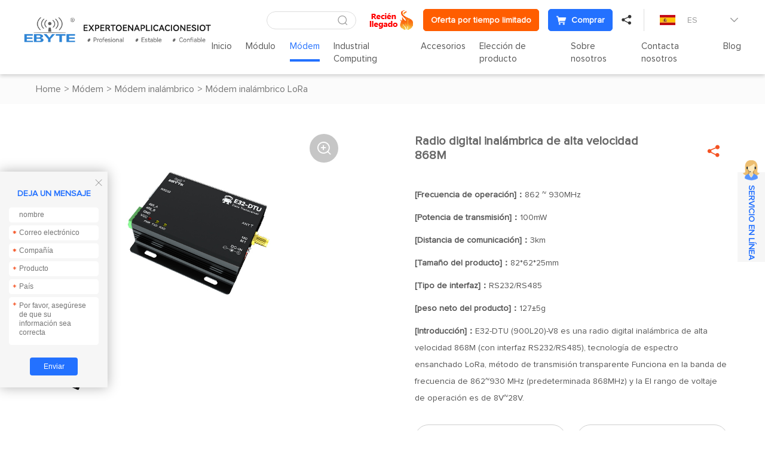

--- FILE ---
content_type: text/html; charset=utf-8
request_url: https://www.es-ebyte.com/products/E32-DTU(900L20)-V8/4
body_size: 21536
content:


<!DOCTYPE html>
<html>

<head>
    <meta charset="utf-8" />
    
    <title>E32-DTU(900L20)-V8_Módem inalámbrico LoRa_Módem inalámbrico_Módem_Chengdu Ebyte Electronic Technology Co.,Ltd-ES</title>
<meta name="keywords" content="">
<meta name="description" content="">
<meta name="author" content="Chengdu Ebyte Electronic Technology Co.,Ltd">
<meta name="copyright" content="Chengdu Ebyte Electronic Technology Co.,Ltd">
<meta name="robots" content="All">


    <meta name="format-detection" content="telephone=no" />
    <meta name="viewport" content="width=device-width,initial-scale=1,maximum-scale=1,user-scalable=no">
    <meta http-equiv="X-UA-Compatible" content="IE=edge,chrome=1">
    <meta name="HandheldFriendly" content="true">
    


    <link href="/favicon.ico" rel="shortcut icon" type="image/x-icon">
    <link rel="stylesheet" type="text/css" href="https://www.es-ebyte.com/css/fancybox.css">
    <link rel="stylesheet" type="text/css" href="https://www.es-ebyte.com/css/swiper.min.css?t=776">
    <link rel="stylesheet" type="text/css" href="https://www.es-ebyte.com/css/common.css?t=776">
    <link rel="stylesheet" type="text/css" href="https://www.es-ebyte.com/css/style.css?t=776">
    <link rel="stylesheet" type="text/css" href="https://www.es-ebyte.com/css/responsive.css?t=776">
    <script src="https://www.es-ebyte.com/js/jquery-2.2.4.min.js?t=776"></script>

    <!--[if lt IE 9]>
	      <script type="text/javascript" src="https://www.es-ebyte.com/js/css3-mediaqueries.js?t=776"></script>
	    <![endif]-->
     <link rel="alternate" hreflang="en" href="https://www.cdebyte.com">
<link rel="alternate" hreflang="fr" href="https://www.fr-ebyte.com" >
<script charset="UTF-8" id="LA_COLLECT" src="//sdk.51.la/js-sdk-pro.min.js"></script>
<script>LA.init({id:"JwB7B4IdxH0iXK3D",ck:"JwB7B4IdxH0iXK3D"})</script>

<!-- Hotjar Tracking Code for es-ebyte -->
<script>
    (function(h,o,t,j,a,r){
        h.hj=h.hj||function(){(h.hj.q=h.hj.q||[]).push(arguments)};
        h._hjSettings={hjid:3523770,hjsv:6};
        a=o.getElementsByTagName('head')[0];
        r=o.createElement('script');r.async=1;
        r.src=t+h._hjSettings.hjid+j+h._hjSettings.hjsv;
        a.appendChild(r);
    })(window,document,'https://static.hotjar.com/c/hotjar-','.js?sv=');
</script>

<meta name="google-site-verification" content="3uGWVtxb7Z1ejSQNNEDPMHPsH6bhIF6poMy3PiuFtoc" />

<script type="text/javascript">var cnzz_protocol = (("https:" == document.location.protocol) ? " https://" : " http://");document.write(unescape("%3Cspan style='display:none;' id='cnzz_stat_icon_1281165552'%3E%3C/span%3E%3Cscript src='" + cnzz_protocol + "s5.cnzz.com/stat.php%3Fid%3D1281165552' type='text/javascript'%3E%3C/script%3E"));</script>

<!-- Google tag (gtag.js) -->
<script async src="https://www.googletagmanager.com/gtag/js?id=G-LD9CEMBN56"></script>
<script>
  window.dataLayer = window.dataLayer || [];
  function gtag(){dataLayer.push(arguments);}
  gtag('js', new Date());

  gtag('config', 'G-LD9CEMBN56');
</script>



<!-- Google Tag Manager -->
<script>(function(w,d,s,l,i){w[l]=w[l]||[];w[l].push({'gtm.start':
new Date().getTime(),event:'gtm.js'});var f=d.getElementsByTagName(s)[0],
j=d.createElement(s),dl=l!='dataLayer'?'&l='+l:'';j.async=true;j.src=
'https://www.googletagmanager.com/gtm.js?id='+i+dl;f.parentNode.insertBefore(j,f);
})(window,document,'script','dataLayer','GTM-MNNJNP4');</script>
<!-- End Google Tag Manager -->
    


    
</head>

<body><!-- Google Tag Manager (noscript) -->
<noscript><iframe src="https://www.googletagmanager.com/ns.html?id=GTM-MNNJNP4"
height="0" width="0" style="display:none;visibility:hidden"></iframe></noscript>
<!-- End Google Tag Manager (noscript) -->
<script language="javascript" src="https://awt.zoosnet.net/JS/LsJS.aspx?siteid=AWT50842684&float=1&lng=en"></script>
    <section class="wrapper">
        <header class="header   ">
            <a href="/" class="logo">
                <img src="https://www.es-ebyte.com/Uploadfiles/Picture/2022-9-15/20229151728526979.png" alt="Chengdu Ebyte Electronic Technology Co., Ltd." /> <img class="hide" src="https://www.es-ebyte.com/Uploadfiles/Picture/2022-9-15/20229151713192292.png"  alt="Chengdu Ebyte Electronic Technology Co., Ltd."/></a> 
            <div class="header-right">
                <div class="header-top">
                    <div class="header-search">
                        <input type="text" class="text" id="txt_serch" onkeydown="keydownEvent()"/>
                        <input type="button" value="&#xe6a7;" class="sub iconfont" id="btn_serch" onclick="to_serch()" />
                    </div>
                    <div class="emain">
                       
                                                                  <a href="https://www.es-ebyte.com/Aboutus-NewProductExpress"  target="_blank">                                            <img src="https://www.es-ebyte.com/Uploadfiles/Picture/2024-10-16/202410161541425106.png" alt="https://www.es-ebyte.com/Aboutus-NewProductExpress" class="vm"/></a>
    <a class="tt-emain-item tt-emain-item2" href="https://www.es-ebyte.com/news/427" target="_blank" ><span class="txt">Oferta por tiempo limitado</span></a>
    <a class="tt-emain-item tt-emain-item1" href="https://www.ebyteiot.com/" target="_blank" target="_blank"><i class="iconfont ico"><img src="/Uploadfiles/Picture/2024-4-25/2024425162953410.png" alt="Comprar"  class="img1"/><img src="/Uploadfiles/Picture/2024-4-25/2024425162984590.png" alt="Comprar"  class="img2"/></i><span class="txt">Comprar</span></a>
                        <div class="header-share">
                            <a href="javascript:;" class="iconfont">&#xe696;</a>
                            <div class="share-down">
                                <ul class="share-down-list">
                                    
                                            <li>
                                                <a href="https://x.com/EBYTE18" target="_blank">
                                                    <img src="https://www.es-ebyte.com/Uploadfiles/Picture/2024-10-15/2024101594703225.png" alt="X.com" /><span>X.com</span>
                                                </a>
                                            </li>
                                        
                                            <li>
                                                <a href="https://www.facebook.com/CDEBYTE/">
                                                    <img src="https://www.es-ebyte.com/images/facebook.png" alt="facebook" /><span>facebook</span>
                                                </a>
                                            </li>
                                        
                                            <li>
                                                <a href="https://www.instagram.com/cdebyte/">
                                                    <img src="https://www.es-ebyte.com/images/ins.png" alt="ins" /><span>ins</span>
                                                </a>
                                            </li>
                                        
                                            <li>
                                                <a href="https://www.youtube.com/channel/UClIoI77NzA2RasepWP1n4UA">
                                                    <img src="https://www.es-ebyte.com/images/youtube.png" alt="youtube" /><span>youtube</span>
                                                </a>
                                            </li>
                                        
                                            <li>
                                                <a href="https://github.com/">
                                                    <img src="https://www.es-ebyte.com/images/github.png" alt="github" /><span>github</span>
                                                </a>
                                            </li>
                                        
                                </ul>
                            </div>
                        </div>
                    </div>
                    <div class="edite">
                        <div class="edite-defaut">
                            <img src="https://www.es-ebyte.com/Uploadfiles/Picture/2022-9-14/20229141755186893.jpg" alt="ES" />
                            <span>ES</span>
                            <i class="iconfont">&#xe699;</i>
                        </div>
                        <div class="edite-down">
                            <ul class="edite-list">
                                <li>                                        <a href="https://www.cdebyte.com/"  target="_blank">                                            <img src="https://www.es-ebyte.com/Uploadfiles/Picture/2022-9-30/20229301717415523.png" alt="EN" /><span>EN</span></a>                                    </li><li>                                        <a href="https://www.ebyte.com/"  target="_blank">                                            <img src="https://www.es-ebyte.com/Uploadfiles/Picture/2022-8-16/2022816927392425.jpg" alt="CN" /><span>CN</span></a>                                    </li><li>                                        <a href="https://www.fr-ebyte.com/"  target="_blank">                                            <img src="https://www.es-ebyte.com/Uploadfiles/Picture/2022-11-4/20221141054344945.png" alt="FR" /><span>FR</span></a>                                    </li>
                            </ul>
                        </div>
                    </div>
                </div>
                <div class="header-navs">						<ul class="navs">							<li>							<a href="/">Inicio</a>							</li>							<li>								<a href="/Module">Módulo</a>								<div class="navs-menu">									<div class="navs-product">										<div class="navs-left">											<ul class="navs-left-list">												<li class="active"><a href="/Module-Lora">Lora<i class="iconfont">&#xe6b5;</i></a></li>												<li ><a href="/Module-SPISOCUART">SPI/SOC/UART<i class="iconfont">&#xe6b5;</i></a></li>												<li ><a href="/Module-WiFi">Wifi<i class="iconfont">&#xe6b5;</i></a></li>												<li ><a href="/Module-BLE">BLE<i class="iconfont">&#xe6b5;</i></a></li>												<li ><a href="/Module-SLE">SLE<i class="iconfont">&#xe6b5;</i></a></li>												<li ><a href="/Module-Zigbee">Zigbee<i class="iconfont">&#xe6b5;</i></a></li>												<li ><a href="/Module-4GNBGPRSGPSCAN">4G/NBIOT/GNSS/CAN<i class="iconfont">&#xe6b5;</i></a></li>												<li ><a href="/Module-AudioTransmission">Audio Transmission<i class="iconfont">&#xe6b5;</i></a></li>												<li ><a href="/module-Superhetmodule">Superhet<i class="iconfont">&#xe6b5;</i></a></li>												<li ><a href="/Module-VideoTransmission">Video Transmission<i class="iconfont">&#xe6b5;</i></a></li>												<li ><a href="/Module-UWB">UWB<i class="iconfont">&#xe6b5;</i></a></li>												<li ><a href="/Module-Millimeter-Wave-Radar">Millimeter Wave Radar<i class="iconfont">&#xe6b5;</i></a></li>												<li ><a href="/Module-Testkits">kits de prueba<i class="iconfont">&#xe6b5;</i></a></li>											</ul>										</div>										<div class="navs-right">											<div class="navs-tab">												<div class="product-menu">													<div class="product-menu-wrap">														<div class="product-menu-list"><p data-src="https://www.es-ebyte.com/Uploadfiles/Picture/2021-10-27/20211027113504720.jpg" data-titles="" data-desc="" ><a href="/Module-Lorawan-LLCC68" >LLCC68</a></p><p data-src="https://www.es-ebyte.com/Uploadfiles/Picture/2021-12-23/202112231653535785.jpg" data-titles="" data-desc="" ><a href="/Module-Lorawan-SX1262" >SX1262</a></p><p data-src="https://www.es-ebyte.com/Uploadfiles/Picture/2022-1-4/2022141343147276.jpg" data-titles="" data-desc="" ><a href="/Module-Lorawan-SX1268" >SX1268</a></p><p data-src="https://www.es-ebyte.com/Uploadfiles/Picture/2021-10-27/20211027111237006.jpg" data-titles="" data-desc="" ><a href="/Module-Lorawan-SX1280" >SX1281</a></p><p data-src="https://www.es-ebyte.com/Uploadfiles/Picture/2021-10-27/202110271143539532.jpg" data-titles="" data-desc="" ><a href="/Module-Lorawan-SX1278" >SX1278</a></p><p data-src="https://www.es-ebyte.com/Uploadfiles/Picture/2022-1-4/202214136214752.jpg" data-titles="" data-desc="" ><a href="/Module-Lorawan-SX1276" >SX1276</a></p><p data-src="https://www.es-ebyte.com/Uploadfiles/Picture/2021-12-23/202112231448437585.jpg" data-titles="" data-desc="" ><a href="/Module-Lorawan-SX1301" >SX1301</a></p><p data-src="https://www.es-ebyte.com/Uploadfiles/Picture/2021-12-23/202112231448437585.jpg" data-titles="" data-desc="" ><a href="/Module-Lorawan-SX1302" >SX1302</a></p>														</div>														<div class="product-menu-list"><p data-src="https://www.es-ebyte.com/Uploadfiles/Picture/2022-1-6/202216115355783.jpg" data-titles="" data-desc="" ><a href="/Module-Lorawan-ASR6505" >ASR6505</a></p><p data-src="https://www.es-ebyte.com/Uploadfiles/Picture/2022-1-22/20221221830407567.jpg" data-titles="" data-desc="" ><a href="/Module-Lorawan-ASR6601" >ASR6601</a></p><p data-src="https://www.es-ebyte.com/" data-titles="" data-desc="" ><a href="/Module-LoRa-LR1121" >LR1121</a></p><p data-src="https://www.es-ebyte.com/Uploadfiles/Picture/2025-6-19/20256191742464526.jpg" data-titles="" data-desc="" ><a href="/Module-Lora-Other" >Other</a></p>														</div>											<div class="technology-imgs-list">											<div class="technology-info">												<a href="/Module-Lorawan-LLCC68">													<figure><img src="https://www.es-ebyte.com/Uploadfiles/Picture/2021-10-27/20211027113504720.jpg" alt=""/></figure>													<div class="technology-text">														<strong></strong>														<p></p>													</div>												</a>											</div>											</div>													</div>												</div>												<div class="product-menu">													<div class="product-menu-wrap">														<div class="product-menu-list"><p data-src="https://www.es-ebyte.com/Uploadfiles/Picture/2021-12-23/202112231448437585.jpg" data-titles="" data-desc="" ><a href="/Module-SPISOCUART-SX13" >SX13**</a></p><p data-src="https://www.es-ebyte.com/Uploadfiles/Picture/2021-12-20/202112201631394383.jpg" data-titles="" data-desc="" ><a href="/Module-SPISOCUART-SX12" >SX12**</a></p><p data-src="https://www.es-ebyte.com/Uploadfiles/Picture/2021-12-21/202112211652371626.jpg" data-titles="" data-desc="" ><a href="/Module-SPISOCUART-CC11" >CC11**</a></p><p data-src="https://www.es-ebyte.com/Uploadfiles/Picture/2021-12-23/20211223105864330.jpg" data-titles="" data-desc="" ><a href="/Module-SPISOCUART-CC13" >CC13**</a></p><p data-src="https://www.es-ebyte.com/Uploadfiles/Picture/2022-1-4/20221495488454.jpg" data-titles="" data-desc="" ><a href="/Module-SPISOCUART-CC25" >CC25**</a></p><p data-src="https://www.es-ebyte.com/Uploadfiles/Picture/2021-12-23/20211223111488979.jpg" data-titles="" data-desc="" ><a href="/Module-SPISOCUART-CC26" >CC26**</a></p><p data-src="https://www.es-ebyte.com/Uploadfiles/Picture/2021-12-23/202112231657443589.jpg" data-titles="" data-desc="" ><a href="/Module-SPISOCUART-SI44" >SI44**</a></p><p data-src="https://www.es-ebyte.com/Uploadfiles/Picture/2021-12-23/202112231534592140.jpg" data-titles="" data-desc="" ><a href="/Module-SPISOCUART-SI24R1" >SI24R1</a></p>														</div>														<div class="product-menu-list"><p data-src="https://www.es-ebyte.com/Uploadfiles/Picture/2021-12-21/202112211530188666.jpg" data-titles="" data-desc="" ><a href="/Module-SPISOCUART-nRF24" >nRF24**</a></p><p data-src="https://www.es-ebyte.com/Uploadfiles/Picture/2021-12-23/202112231317467115.jpg" data-titles="" data-desc="" ><a href="/Module-SPISOCUART-nRF528" >nRF528**</a></p><p data-src="https://www.es-ebyte.com/Uploadfiles/Picture/2021-12-23/202112231356447791.jpg" data-titles="" data-desc="" ><a href="/Module-SPISOCUART-JN516" >JN516*</a></p><p data-src="https://www.es-ebyte.com/Uploadfiles/Picture/2021-12-23/202112231713517123.jpg" data-titles="" data-desc="" ><a href="/Module-SPISOCUART-EFR32" >EFR32</a></p><p data-src="https://www.es-ebyte.com/Uploadfiles/Picture/2022-1-6/202216115355783.jpg" data-titles="" data-desc="" ><a href="/Module-SPISOCUART-ASR" >ASR**</a></p><p data-src="https://www.es-ebyte.com/Uploadfiles/Picture/2021-12-21/202112211320318766.jpg" data-titles="" data-desc="" ><a href="/Module-SPISOCUART-AX5243" >AX5243</a></p><p data-src="https://www.es-ebyte.com/Uploadfiles/Picture/2021-12-21/202112211612151786.jpg" data-titles="" data-desc="" ><a href="/Module-SPISOCUART-TLSR8359" >TLSR8359</a></p><p data-src="https://www.es-ebyte.com/Uploadfiles/Picture/2021-12-23/20211223108166310.jpg" data-titles="" data-desc="" ><a href="/Module-SPISOCUART-A7139" >A7139</a></p>														</div>														<div class="product-menu-list"><p data-src="https://www.es-ebyte.com/Uploadfiles/Picture/2022-1-8/202218178445551.jpg" data-titles="" data-desc="" ><a href="/Module-SPISOCUART-CMT2300A" >CMT2300A</a></p><p data-src="https://www.es-ebyte.com/" data-titles="" data-desc="" ><a href="/Module-SPISOCUART-AX5045" >AX5045</a></p><p data-src="https://www.es-ebyte.com/Uploadfiles/Picture/2024-7-16/20247161537447498.jpg" data-titles="" data-desc="" ><a href="/Module-SPISOCUART-PAN3060" >PAN3060</a></p><p data-src="https://www.es-ebyte.com/" data-titles="" data-desc="" ><a href="/Module-SPISOCUART-TLSR8208" >TLSR8208</a></p><p data-src="https://www.es-ebyte.com/Uploadfiles/Picture/2024-9-2/2024921446547871.jpg" data-titles="" data-desc="" ><a href="/Module-SPISOCUART-STM32WL" >STM32WL</a></p><p data-src="https://www.es-ebyte.com/" data-titles="" data-desc="" ><a href="/Module-SPISOCUART-BC3603" >BC3603</a></p><p data-src="https://www.es-ebyte.com/Uploadfiles/Picture/2021-12-21/202112211539543006.jpg" data-titles="" data-desc="" ><a href="/Module-SPISOCUART-Other" >Other</a></p>														</div>											<div class="technology-imgs-list">											<div class="technology-info">												<a href="/Module-SPISOCUART-SX13">													<figure><img src="https://www.es-ebyte.com/Uploadfiles/Picture/2021-12-23/202112231448437585.jpg" alt=""/></figure>													<div class="technology-text">														<strong></strong>														<p></p>													</div>												</a>											</div>											</div>													</div>												</div>												<div class="product-menu">													<div class="product-menu-wrap">														<div class="product-menu-list"><p data-src="https://www.es-ebyte.com/Uploadfiles/Picture/2022-1-4/2022141345299075.jpg" data-titles="" data-desc="" ><a href="/Module-WiFi-ESP8266" >ESP8266</a></p><p data-src="https://www.es-ebyte.com/Uploadfiles/Picture/2022-1-4/2022141111214312.jpg" data-titles="" data-desc="" ><a href="/Module-WiFi-EXCC3200" >EXCC3200</a></p><p data-src="https://www.es-ebyte.com/Uploadfiles/Picture/2022-1-11/2022111101556230.jpg" data-titles="" data-desc="" ><a href="/Module-WiFi-ESP32" >ESP32</a></p><p data-src="https://www.es-ebyte.com/Uploadfiles/Picture/2022-1-13/2022113951121633.jpg" data-titles="" data-desc="" ><a href="/Module-WiFi-W600" >W600</a></p><p data-src="https://www.es-ebyte.com/Uploadfiles/Picture/2022-1-4/2022141138267598.jpg" data-titles="" data-desc="" ><a href="/Module-WiFi-CC3235S" >CC3235S</a></p><p data-src="https://www.es-ebyte.com/Uploadfiles/Picture/2022-1-4/202214131856160.jpg" data-titles="" data-desc="" ><a href="/Module-WiFi-ESP8285N08" >ESP8285N08</a></p><p data-src="https://www.es-ebyte.com/Uploadfiles/Picture/2022-1-4/2022141111214312.jpg" data-titles="" data-desc="" ><a href="/Module-WiFi-Other" >Other</a></p>														</div>											<div class="technology-imgs-list">											<div class="technology-info">												<a href="/Module-WiFi-ESP8266">													<figure><img src="https://www.es-ebyte.com/Uploadfiles/Picture/2022-1-4/2022141345299075.jpg" alt=""/></figure>													<div class="technology-text">														<strong></strong>														<p></p>													</div>												</a>											</div>											</div>													</div>												</div>												<div class="product-menu">													<div class="product-menu-wrap">														<div class="product-menu-list"><p data-src="https://www.es-ebyte.com/Uploadfiles/Picture/2021-12-21/202112211718512066.jpg" data-titles="" data-desc="" ><a href="/Module-BLE-nRF528" >nRF528**</a></p><p data-src="https://www.es-ebyte.com/Uploadfiles/Picture/2021-12-23/202112231141273806.jpg" data-titles="" data-desc="" ><a href="/Module-BLE-nRF518" >nRF518**</a></p><p data-src="https://www.es-ebyte.com/Uploadfiles/Picture/2022-1-4/202214132461356.jpg" data-titles="" data-desc="" ><a href="/Module-BLE-CC25" >CC25**</a></p><p data-src="https://www.es-ebyte.com/Uploadfiles/Picture/2022-1-4/2022141338444318.jpg" data-titles="" data-desc="" ><a href="/Module-BLE-CC26" >CC26**</a></p><p data-src="https://www.es-ebyte.com/Uploadfiles/Picture/2021-12-23/202112231442551487.png" data-titles="" data-desc="" ><a href="/Module-BLE-ESP32" >ESP32</a></p><p data-src="https://www.es-ebyte.com/Uploadfiles/Picture/2021-10-18/202110181531118971.png" data-titles="" data-desc="" ><a href="/Module-BLE-TLSR" >TLSR**</a></p><p data-src="https://www.es-ebyte.com/Uploadfiles/Picture/2022-1-4/2022141331394237.jpg" data-titles="" data-desc="" ><a href="/Module-BLE-CSRA64215" >CSRA64215</a></p><p data-src="https://www.es-ebyte.com/Uploadfiles/Picture/2021-12-23/202112231442551487.png" data-titles="" data-desc="" ><a href="/Module-BLE-EFR32" >EFR32**</a></p><p data-src="https://www.es-ebyte.com/Uploadfiles/Picture/2022-1-11/20221111021529359.jpg" data-titles="" data-desc="" ><a href="/Module-BLE-Other" >Other</a></p>														</div>											<div class="technology-imgs-list">											<div class="technology-info">												<a href="/Module-BLE-nRF528">													<figure><img src="https://www.es-ebyte.com/Uploadfiles/Picture/2021-12-21/202112211718512066.jpg" alt=""/></figure>													<div class="technology-text">														<strong></strong>														<p></p>													</div>												</a>											</div>											</div>													</div>												</div>												<div class="product-menu">													<div class="product-menu-wrap">														<div class="product-menu-list"><p data-src="https://www.es-ebyte.com/" data-titles="" data-desc="" ><a href="/Module-SLE-BS21" >BS21</a></p><p data-src="https://www.es-ebyte.com/img/1.jpg" data-titles="" data-desc="" ><a href="/Module-SLE-TR5336" >TR5336</a></p>														</div>											<div class="technology-imgs-list">											<div class="technology-info">												<a href="/Module-SLE-BS21">													<figure><img src="https://www.es-ebyte.com/" alt=""/></figure>													<div class="technology-text">														<strong></strong>														<p></p>													</div>												</a>											</div>											</div>													</div>												</div>												<div class="product-menu">													<div class="product-menu-wrap">														<div class="product-menu-list"><p data-src="https://www.es-ebyte.com/Uploadfiles/Picture/2021-12-23/202112231645496637.jpg" data-titles="" data-desc="" ><a href="/Module-Zigbee-CC2530" >CC2530</a></p><p data-src="https://www.es-ebyte.com/Uploadfiles/Picture/2022-1-4/2022141543328849.jpg" data-titles="" data-desc="" ><a href="/Module-Zigbee-CC2531" >CC2531</a></p><p data-src="https://www.es-ebyte.com/Uploadfiles/Picture/2021-12-23/20211223111488979.jpg" data-titles="" data-desc="" ><a href="/Module-Zigbee-CC2652RB" >CC2652RB</a></p><p data-src="https://www.es-ebyte.com/Uploadfiles/Picture/2021-12-23/20211223116466643.jpg" data-titles="" data-desc="" ><a href="/Module-Zigbee-CC2630" >CC2630</a></p><p data-src="https://www.es-ebyte.com/Uploadfiles/Picture/2021-12-23/20211223146496143.jpg" data-titles="" data-desc="" ><a href="/Module-Zigbee-JN5168" >JN5168</a></p><p data-src="https://www.es-ebyte.com/Uploadfiles/Picture/2021-12-23/202112231356447791.jpg" data-titles="" data-desc="" ><a href="/Module-Zigbee-JN5169" >JN5169</a></p><p data-src="https://www.es-ebyte.com/Uploadfiles/Picture/2022-1-4/2022141358276409.jpg" data-titles="" data-desc="" ><a href="/Module-Zigbee-EFR32" >EFR32</a></p><p data-src="https://www.es-ebyte.com/Uploadfiles/Picture/2022-1-4/2022141330419170.jpg" data-titles="" data-desc="" ><a href="/Module-Zigbee-TLSR82" >TLSR82**</a></p>														</div>														<div class="product-menu-list"><p data-src="https://www.es-ebyte.com/" data-titles="" data-desc="" ><a href="/Module-Zigbee-JN5189" >JN5189</a></p><p data-src="https://www.es-ebyte.com/Uploadfiles/Picture/2021-12-23/202112231721159295.jpg" data-titles="" data-desc="" ><a href="/Module-Zigbee-Other" >Other</a></p>														</div>											<div class="technology-imgs-list">											<div class="technology-info">												<a href="/Module-Zigbee-CC2530">													<figure><img src="https://www.es-ebyte.com/Uploadfiles/Picture/2021-12-23/202112231645496637.jpg" alt=""/></figure>													<div class="technology-text">														<strong></strong>														<p></p>													</div>												</a>											</div>											</div>													</div>												</div>												<div class="product-menu">													<div class="product-menu-wrap">														<div class="product-menu-list"><p data-src="https://www.es-ebyte.com/Uploadfiles/Picture/2022-1-4/2022141553355637.jpg" data-titles="" data-desc="" ><a href="/Module-4GNBGPRSGPSCAN-4G" >4G</a></p><p data-src="https://www.es-ebyte.com/Uploadfiles/Picture/2022-1-4/2022141430103273.jpg" data-titles="" data-desc="" ><a href="/Module-4GNBGPRSGPSCAN-NBiot" >NB</a></p><p data-src="https://www.es-ebyte.com/Uploadfiles/Picture/2022-1-4/202214140386904.jpg" data-titles="" data-desc="" ><a href="/Module-4GNBGPRSGPSCAN-GPRS" >GPRS</a></p><p data-src="https://www.es-ebyte.com/Uploadfiles/Picture/2022-1-10/2022110117272422.jpg" data-titles="" data-desc="" ><a href="/Module-4GNBGPRSGPSCAN-GPS" >GNSS</a></p><p data-src="https://www.es-ebyte.com/Uploadfiles/Picture/2022-1-4/2022141354385463.jpg" data-titles="" data-desc="" ><a href="/Module-4GNBGPRSGPSCAN-CAN" >CAN</a></p>														</div>											<div class="technology-imgs-list">											<div class="technology-info">												<a href="/Module-4GNBGPRSGPSCAN-4G">													<figure><img src="https://www.es-ebyte.com/Uploadfiles/Picture/2022-1-4/2022141553355637.jpg" alt=""/></figure>													<div class="technology-text">														<strong></strong>														<p></p>													</div>												</a>											</div>											</div>													</div>												</div>												<div class="product-menu">													<div class="product-menu-wrap">														<div class="product-menu-list"><p data-src="https://www.es-ebyte.com/Uploadfiles/Picture/2024-4-30/2024430927291562.jpg" data-titles="Módulo de transmisión de audio inalámbrico" data-desc="" ><a href="/Module-Audio-Wirelessaudio" >Wireless audio</a></p>														</div>											<div class="technology-imgs-list">											<div class="technology-info">												<a href="/Module-Audio-Wirelessaudio">													<figure><img src="https://www.es-ebyte.com/Uploadfiles/Picture/2024-4-30/2024430927291562.jpg" alt="Módulo de transmisión de audio inalámbrico"/></figure>													<div class="technology-text">														<strong>Módulo de transmisión de audio inalámbrico</strong>														<p></p>													</div>												</a>											</div>											</div>													</div>												</div>												<div class="product-menu">													<div class="product-menu-wrap">														<div class="product-menu-list"><p data-src="https://www.es-ebyte.com/" data-titles="" data-desc="" ><a href="/Module-Superheterodyne-E160" >E160</a></p>														</div>											<div class="technology-imgs-list">											<div class="technology-info">												<a href="/Module-Superheterodyne-E160">													<figure><img src="https://www.es-ebyte.com/" alt=""/></figure>													<div class="technology-text">														<strong></strong>														<p></p>													</div>												</a>											</div>											</div>													</div>												</div>												<div class="product-menu">													<div class="product-menu-wrap">														<div class="product-menu-list"><p data-src="https://www.es-ebyte.com/" data-titles="" data-desc="" ><a href="/Module-VideoTransmission-WirelessVideo" >Wireless Video</a></p>														</div>											<div class="technology-imgs-list">											<div class="technology-info">												<a href="/Module-VideoTransmission-WirelessVideo">													<figure><img src="https://www.es-ebyte.com/" alt=""/></figure>													<div class="technology-text">														<strong></strong>														<p></p>													</div>												</a>											</div>											</div>													</div>												</div>												<div class="product-menu">													<div class="product-menu-wrap">														<div class="product-menu-list"><p data-src="https://www.es-ebyte.com/" data-titles="" data-desc="" ><a href="/Module-UWB-Ranging-And-Positioning-Module" >Ranging and Positioning Module</a></p>														</div>											<div class="technology-imgs-list">											<div class="technology-info">												<a href="/Module-UWB-Ranging-And-Positioning-Module">													<figure><img src="https://www.es-ebyte.com/" alt=""/></figure>													<div class="technology-text">														<strong></strong>														<p></p>													</div>												</a>											</div>											</div>													</div>												</div>												<div class="product-menu">													<div class="product-menu-wrap">														<div class="product-menu-list"><p data-src="https://www.es-ebyte.com/Uploadfiles/Picture/2025-2-17/20252171321565956.jpg" data-titles="" data-desc="" ><a href="/Module-Millimeter-Wave-Radar-E54" >E54</a></p>														</div>											<div class="technology-imgs-list">											<div class="technology-info">												<a href="/Module-Millimeter-Wave-Radar-E54">													<figure><img src="https://www.es-ebyte.com/Uploadfiles/Picture/2025-2-17/20252171321565956.jpg" alt=""/></figure>													<div class="technology-text">														<strong></strong>														<p></p>													</div>												</a>											</div>											</div>													</div>												</div>												<div class="product-menu">													<div class="product-menu-wrap">														<div class="product-menu-list"><p data-src="https://www.es-ebyte.com/Uploadfiles/Picture/2022-1-6/2022161137584650.jpg" data-titles="" data-desc="" ><a href="/Module-Testkits-E220" >E220</a></p><p data-src="https://www.es-ebyte.com/Uploadfiles/Picture/2022-1-4/2022141424158379.jpg" data-titles="" data-desc="" ><a href="/Module-Testkits-EA01" >EA01</a></p><p data-src="https://www.es-ebyte.com/Uploadfiles/Picture/2022-1-22/20221221941124830.jpg" data-titles="" data-desc="" ><a href="/Module-Testkits-E49" >E49</a></p><p data-src="https://www.es-ebyte.com/Uploadfiles/Picture/2022-1-4/2022141345378526.jpg" data-titles="" data-desc="" ><a href="/Module-Testkits-E108" >E108</a></p><p data-src="https://www.es-ebyte.com/Uploadfiles/Picture/2022-1-22/20221221951565880.jpg" data-titles="" data-desc="" ><a href="/Module-Testkits-E180" >E180</a></p><p data-src="https://www.es-ebyte.com/Uploadfiles/Picture/2022-1-22/20221221946355491.jpg" data-titles="" data-desc="" ><a href="/Module-Testkits-E810" >E810</a></p><p data-src="https://www.es-ebyte.com/Uploadfiles/Picture/2022-1-4/2022141421171570.jpg" data-titles="" data-desc="" ><a href="/Module-Testkits-E103" >E103</a></p><p data-src="https://www.es-ebyte.com/Uploadfiles/Picture/2022-1-13/20221131019567212.jpg" data-titles="" data-desc="" ><a href="/Module-Testkits-E104" >E104</a></p>														</div>														<div class="product-menu-list"><p data-src="https://www.es-ebyte.com/Uploadfiles/Picture/2022-1-4/2022141416527744.jpg" data-titles="" data-desc="" ><a href="/Module-Testkits-E78" >E78</a></p><p data-src="https://www.es-ebyte.com/Uploadfiles/Picture/2022-1-22/20221221950485049.jpg" data-titles="" data-desc="" ><a href="/Module-Testkits-E70" >E70</a></p><p data-src="https://www.es-ebyte.com/Uploadfiles/Picture/2022-1-22/20221221949448898.jpg" data-titles="" data-desc="" ><a href="/Module-Testkits-E73" >E73</a></p><p data-src="https://www.es-ebyte.com/Uploadfiles/Picture/2022-1-22/2022122195089087.jpg" data-titles="" data-desc="" ><a href="/Module-Testkits-E32" >E32</a></p><p data-src="https://www.es-ebyte.com/Uploadfiles/Picture/2022-1-22/20221221951353200.jpg" data-titles="" data-desc="" ><a href="/Module-Testkits-E43" >E43</a></p><p data-src="https://www.es-ebyte.com/Uploadfiles/Picture/2022-1-4/2022141426592133.jpg" data-titles="" data-desc="" ><a href="/Module-Testkits-E31" >E31</a></p><p data-src="https://www.es-ebyte.com/Uploadfiles/Picture/2022-1-4/2022141426592133.jpg" data-titles="" data-desc="" ><a href="/Module-Testkits-E30" >E30</a></p><p data-src="https://www.es-ebyte.com/Uploadfiles/Picture/2022-1-22/20221221946167577.jpg" data-titles="" data-desc="" ><a href="/Module-Testkits-E15" >E15</a></p>														</div>														<div class="product-menu-list"><p data-src="https://www.es-ebyte.com/Uploadfiles/Picture/2022-1-4/2022141345378526.jpg" data-titles="" data-desc="" ><a href="/Module-Testkits-E18" >E18</a></p><p data-src="https://www.es-ebyte.com/Uploadfiles/Picture/2022-1-11/20221111026288274.jpg" data-titles="" data-desc="" ><a href="/Module-Testkits-E22" >E22</a></p><p data-src="https://www.es-ebyte.com/Uploadfiles/Picture/2024-1-3/2024131444568516.jpg" data-titles="" data-desc="" ><a href="/Module-Testkits-E07" >E07</a></p><p data-src="https://www.es-ebyte.com/" data-titles="" data-desc="" ><a href="/Module-Testkits-E21" >E21</a></p><p data-src="https://www.es-ebyte.com/Uploadfiles/Picture/2022-10-17/202210171338289959.jpg" data-titles="" data-desc="" ><a href="/Module-Testkits-E200" >E200</a></p><p data-src="https://www.es-ebyte.com/Uploadfiles/Picture/2022-1-6/2022161137584650.jpg" data-titles="" data-desc="" ><a href="/Module-Testkits-E220P" >E220P</a></p><p data-src="https://www.es-ebyte.com/Uploadfiles/Picture/2024-8-29/2024829154943243.jpg" data-titles="" data-desc="" ><a href="/Module-Testkits-E77" >E77</a></p><p data-src="https://www.es-ebyte.com/Uploadfiles/Picture/2025-11-13/202511131331597180.jpg" data-titles="" data-desc="" ><a href="/Module-Testkits-ESP32" >ESP32</a></p>														</div>														<div class="product-menu-list"><p data-src="https://www.es-ebyte.com/" data-titles="" data-desc="" ><a href="/Module-Testkits-E83" >E83</a></p><p data-src="https://www.es-ebyte.com/Uploadfiles/Picture/2024-8-22/20248221343334556.jpg" data-titles="" data-desc="" ><a href="/Module-Testkits-E610" >E610</a></p><p data-src="https://www.es-ebyte.com/Uploadfiles/Picture/2022-1-22/20221221944495540.jpg" data-titles="" data-desc="" ><a href="/Module-Testkits-Cable" >Cable</a></p><p data-src="https://www.es-ebyte.com/Uploadfiles/Picture/2025-5-9/2025591622471507.jpg" data-titles="" data-desc="" ><a href="/Module-Testkits-EoRa PI" >EoRa PI</a></p><p data-src="https://www.es-ebyte.com/Uploadfiles/Picture/2022-1-22/20221221953282093.jpg" data-titles="" data-desc="" ><a href="/Module-Testkits-Debugge" >Depurador CC</a></p><p data-src="https://www.es-ebyte.com/Uploadfiles/Picture/2024-3-21/20243211921226104.jpg" data-titles="" data-desc="" ><a href="/Module-Testkits-E42" >E42</a></p><p data-src="https://www.es-ebyte.com/Uploadfiles/Picture/2024-3-8/202438112113824.jpg" data-titles="" data-desc="" ><a href="/Module-Testkits-E48" >E48</a></p><p data-src="https://www.es-ebyte.com/Uploadfiles/Picture/2024-10-15/202410151119563868.jpg" data-titles="" data-desc="" ><a href="/Module-Testkits-E35" >E35</a></p>														</div>														<div class="product-menu-list"><p data-src="https://www.es-ebyte.com/Uploadfiles/Picture/2023-11-27/20231127184875759.jpg" data-titles="" data-desc="" ><a href="/Module-Testkits-E52" >E52</a></p><p data-src="https://www.es-ebyte.com/Uploadfiles/Picture/2024-3-25/20243251340544365.jpg" data-titles="" data-desc="" ><a href="/Module-Testkits-E53" >E53</a></p><p data-src="https://www.es-ebyte.com/Uploadfiles/Picture/2023-11-29/20231129952295225.jpg" data-titles="" data-desc="" ><a href="/Module-Testkits-E72" >E72</a></p><p data-src="https://www.es-ebyte.com/" data-titles="" data-desc="" ><a href="/Module-Testkits-E105" >E105</a></p><p data-src="https://www.es-ebyte.com/" data-titles="" data-desc="" ><a href="/Module-Testkits-E80" >E80</a></p><p data-src="https://www.es-ebyte.com/" data-titles="" data-desc="" ><a href="/Module-Testkits-E611" >E611</a></p><p data-src="https://www.es-ebyte.com/Uploadfiles/Picture/2024-7-11/20247111738457146.jpg" data-titles="" data-desc="" ><a href="/Module-Testkits-E290" >E290</a></p><p data-src="https://www.es-ebyte.com/" data-titles="" data-desc="" ><a href="/Module-Testkits-EWM47" >EWM47</a></p>														</div>														<div class="product-menu-list"><p data-src="https://www.es-ebyte.com/Uploadfiles/Picture/2025-11-17/2025111793801930.jpg" data-titles="" data-desc="" ><a href="/Module-Testkits-E04" >E04</a></p><p data-src="https://www.es-ebyte.com/" data-titles="" data-desc="" ><a href="/Module-Testkits-E71" >E71</a></p><p data-src="https://www.es-ebyte.com/Uploadfiles/Picture/2024-9-13/20249131319417340.jpg" data-titles="" data-desc="" ><a href="/Module-Testkits-E28" >E28</a></p><p data-src="https://www.es-ebyte.com/" data-titles="" data-desc="" ><a href="/Module-Testkits-EWT76" >EWT76</a></p>														</div>											<div class="technology-imgs-list">											<div class="technology-info">												<a href="/Module-Testkits-E220">													<figure><img src="https://www.es-ebyte.com/Uploadfiles/Picture/2022-1-6/2022161137584650.jpg" alt=""/></figure>													<div class="technology-text">														<strong></strong>														<p></p>													</div>												</a>											</div>											</div>													</div>												</div>											</div>										</div>									</div>								</div>							</li>							<li class="active">								<a href="/Modem">Módem</a>								<div class="navs-menu">									<div class="navs-product">										<div class="navs-left">											<ul class="navs-left-list">												<li class="active"><a href="/Modem-ServidorserieEthernet">Servidor serie/Ethernet<i class="iconfont">&#xe6b5;</i></a></li>												<li ><a href="/Modem-RemoteIOmodule">Módulo de IO remotas<i class="iconfont">&#xe6b5;</i></a></li>												<li ><a href="/Modem-4GNBIoTGPS">4G/NB-IoT/GNSS<i class="iconfont">&#xe6b5;</i></a></li>												<li ><a href="/Modem-Puedetransportar">CAN-BUS<i class="iconfont">&#xe6b5;</i></a></li>												<li ><a href="/Modem-SignalTransmission/Synchroniz">Transmisión de señal/sincronización<i class="iconfont">&#xe6b5;</i></a></li>												<li ><a href="/Modem-Lorawan">Lorawan<i class="iconfont">&#xe6b5;</i></a></li>												<li ><a href="/Modem-IndustrialRouterGateway">Puerta de enlace industrial<i class="iconfont">&#xe6b5;</i></a></li>												<li ><a href="/Modem-Convertidordecomunicación">Convertidor de comunicación<i class="iconfont">&#xe6b5;</i></a></li>												<li ><a href="/Modem-DistributedIO">Distribuidas IO<i class="iconfont">&#xe6b5;</i></a></li>												<li ><a href="/Modem-Wirelessmodem">Módem inalámbrico<i class="iconfont">&#xe6b5;</i></a></li>												<li ><a href="/Modem-Industrialsignaltransmission">Transmisión de señales industriales<i class="iconfont">&#xe6b5;</i></a></li>												<li ><a href="/Modem-Cloudhardware">Hardware en la nube<i class="iconfont">&#xe6b5;</i></a></li>												<li ><a href="/Modem-Profinet">Profinet<i class="iconfont">&#xe6b5;</i></a></li>											</ul>										</div>										<div class="navs-right">											<div class="navs-tab">												<div class="product-menu">													<div class="product-menu-wrap">														<div class="product-menu-list"><p data-src="https://www.es-ebyte.com/Uploadfiles/Picture/2021-11-5/2021115171011439.jpg" data-titles="NB114" data-desc="NB114 is a serial server that realizes serial data ? Ethernet data conversion.The product comes with RJ45 interface and guide rail installation." ><a href="/Modem-ServidorserieEthernet-Servidordepuertoserieúnico" >Servidor de puerto serie único</a></p><p data-src="https://www.es-ebyte.com/img/1.jpg" data-titles="" data-desc="" ><a href="/Modem-ServidorserieEthernet-Servidormultiserie" >Servidor multiserie</a></p><p data-src="https://www.es-ebyte.com/Uploadfiles/Picture/2021-11-5/20211151736539332.jpg" data-titles="Servidor de puerto serie WiFi" data-desc="Features: WiFi serial server TCP/IP interface, long-distance communication," ><a href="/Modem-ServidorserieEthernet-ServidordepuertoserieWiFi" >Servidor de puerto serie WiFi</a></p><p data-src="https://www.es-ebyte.com/img/1.jpg" data-titles="" data-desc="" ><a href="/Modem-ServidorserieEthernet-móduloethernet" >módulo ethernet</a></p>														</div>											<div class="technology-imgs-list">											<div class="technology-info">												<a href="/Modem-ServidorserieEthernet-Servidordepuertoserieúnico">													<figure><img src="https://www.es-ebyte.com/Uploadfiles/Picture/2021-11-5/2021115171011439.jpg" alt="NB114"/></figure>													<div class="technology-text">														<strong>NB114</strong>														<p>NB114 is a serial server that realizes serial data ? Ethernet data conversion.The product comes with RJ45 interface and guide rail installation.</p>													</div>												</a>											</div>											</div>													</div>												</div>												<div class="product-menu">													<div class="product-menu-wrap">														<div class="product-menu-list"><p data-src="https://www.es-ebyte.com/Uploadfiles/Picture/2025-12-15/202512151139148675.jpg" data-titles="" data-desc="" ><a href="/Modem-RemoteIOmodule-SerialIO" >Serie IO</a></p><p data-src="https://www.es-ebyte.com/Uploadfiles/Picture/2022-1-22/2022122140503238.jpg" data-titles="ME31-XAAX0440" data-desc="" ><a href="/Modem-RemoteIOmodule-EthernetIO" >Ethernet IO</a></p><p data-src="https://www.es-ebyte.com/Uploadfiles/Picture/2025-6-9/202569120502709.jpg" data-titles="" data-desc="" ><a href="/Modem-RemoteIOmodule-WirelessIO" >inalámbrica IO</a></p><p data-src="https://www.es-ebyte.com/Uploadfiles/Picture/2023-6-21/2023621172187001.jpg" data-titles="" data-desc="" ><a href="/Modem-RemoteIOmodule-4GIO" >4G lO</a></p>														</div>											<div class="technology-imgs-list">											<div class="technology-info">												<a href="/Modem-RemoteIOmodule-SerialIO">													<figure><img src="https://www.es-ebyte.com/Uploadfiles/Picture/2025-12-15/202512151139148675.jpg" alt=""/></figure>													<div class="technology-text">														<strong></strong>														<p></p>													</div>												</a>											</div>											</div>													</div>												</div>												<div class="product-menu">													<div class="product-menu-wrap">														<div class="product-menu-list"><p data-src="https://www.es-ebyte.com/Uploadfiles/Picture/2023-5-26/20235261038233882.png" data-titles="" data-desc="" ><a href="/Modem-4GNBIoTGPS-4GModule" >Módulo 4G</a></p><p data-src="https://www.es-ebyte.com/Uploadfiles/Picture/2021-11-5/20211151039393123.jpg" data-titles="4G DTU modem" data-desc="4G DTU modem" ><a href="/Modem-4GNBIoTGPS-4GDTU" >DTU 4G</a></p><p data-src="https://www.es-ebyte.com/Uploadfiles/Picture/2022-10-20/20221020100578996.jpg" data-titles="" data-desc="" ><a href="/Modem-4GNBIoTGPS-NBloTModule" >Módulo NB-loT</a></p><p data-src="https://www.es-ebyte.com/Uploadfiles/Picture/2025-3-6/202536163506299.jpg" data-titles="" data-desc="" ><a href="/Modem-4GNBIoTGPS-GPSModule" >GNSS Module</a></p>														</div>											<div class="technology-imgs-list">											<div class="technology-info">												<a href="/Modem-4GNBIoTGPS-4GModule">													<figure><img src="https://www.es-ebyte.com/Uploadfiles/Picture/2023-5-26/20235261038233882.png" alt=""/></figure>													<div class="technology-text">														<strong></strong>														<p></p>													</div>												</a>											</div>											</div>													</div>												</div>												<div class="product-menu">													<div class="product-menu-wrap">														<div class="product-menu-list"><p data-src="https://www.es-ebyte.com/img/1.jpg" data-titles="" data-desc="" ><a href="/Modem-Puedetransportar-CANpuertadeenlace" >CAN puerta de enlace</a></p><p data-src="https://www.es-ebyte.com/Uploadfiles/Picture/2022-1-22/2022122174356467.jpg" data-titles="" data-desc="" ><a href="/Modem-Puedetransportar-MóduloCAN" >Módulo CAN</a></p>														</div>											<div class="technology-imgs-list">											<div class="technology-info">												<a href="/Modem-Puedetransportar-CANpuertadeenlace">													<figure><img src="https://www.es-ebyte.com/img/1.jpg" alt=""/></figure>													<div class="technology-text">														<strong></strong>														<p></p>													</div>												</a>											</div>											</div>													</div>												</div>												<div class="product-menu">													<div class="product-menu-wrap">														<div class="product-menu-list"><p data-src="https://www.es-ebyte.com/" data-titles="" data-desc="" ><a href="/Modem-SignalTransmission/Synchroniz-AnalogSignal" >señal analogica</a></p><p data-src="https://www.es-ebyte.com/" data-titles="" data-desc="" ><a href="/Modem-SignalTransmission/Synchroniz-SwitchingSignal" >conmutador de señal</a></p>														</div>											<div class="technology-imgs-list">											<div class="technology-info">												<a href="/Modem-SignalTransmission/Synchroniz-AnalogSignal">													<figure><img src="https://www.es-ebyte.com/" alt=""/></figure>													<div class="technology-text">														<strong></strong>														<p></p>													</div>												</a>											</div>											</div>													</div>												</div>												<div class="product-menu">													<div class="product-menu-wrap">														<div class="product-menu-list"><p data-src="https://www.es-ebyte.com/Uploadfiles/Picture/2022-7-15/20227151018186928.jpg" data-titles="" data-desc="" ><a href="/Modem-Lorawan-LoRaWANModule" >Módulo LoRaWAN</a></p><p data-src="https://www.es-ebyte.com/Uploadfiles/Picture/2022-7-20/20227201454281585.jpg" data-titles="" data-desc="" ><a href="/Modem-Lorawan-LorawanGateway" >Puerta de enlace LoRaWAN</a></p>														</div>											<div class="technology-imgs-list">											<div class="technology-info">												<a href="/Modem-Lorawan-LoRaWANModule">													<figure><img src="https://www.es-ebyte.com/Uploadfiles/Picture/2022-7-15/20227151018186928.jpg" alt=""/></figure>													<div class="technology-text">														<strong></strong>														<p></p>													</div>												</a>											</div>											</div>													</div>												</div>												<div class="product-menu">													<div class="product-menu-wrap">														<div class="product-menu-list"><p data-src="https://www.es-ebyte.com/Uploadfiles/Picture/2021-11-5/202111515061369.jpg" data-titles="" data-desc="" ><a href="/Modem-IndustrialGateway-Wirelessdata" >Gat de transmisión de datos inalámbricos</a></p><p data-src="https://www.es-ebyte.com/img/1.jpg" data-titles="" data-desc="" ><a href="/Modem-IndustrialGateway-EdgeComputingGateway" >Puerta de enlace de computación perimetral</a></p><p data-src="https://www.es-ebyte.com/img/1.jpg" data-titles="" data-desc="" ><a href="/Modem-IndustrialGateway-router" >enrutador industrial</a></p>														</div>											<div class="technology-imgs-list">											<div class="technology-info">												<a href="/Modem-IndustrialGateway-Wirelessdata">													<figure><img src="https://www.es-ebyte.com/Uploadfiles/Picture/2021-11-5/202111515061369.jpg" alt=""/></figure>													<div class="technology-text">														<strong></strong>														<p></p>													</div>												</a>											</div>											</div>													</div>												</div>												<div class="product-menu">													<div class="product-menu-wrap">														<div class="product-menu-list"><p data-src="https://www.es-ebyte.com/" data-titles="" data-desc="" ><a href="/Modem-Convertidordecomunicación-ConcentradorRS485" >Concentrador RS485</a></p><p data-src="https://www.es-ebyte.com/" data-titles="" data-desc="" ><a href="/Modem-Convertidordecomunicación-ConvertidordeUSBaserie" >Convertidor de USB a serie</a></p><p data-src="https://www.es-ebyte.com/" data-titles="" data-desc="" ><a href="/Modem-Convertidordecomunicación-ConversordeBuses" >Conversor de Buses</a></p><p data-src="https://www.es-ebyte.com/" data-titles="" data-desc="" ><a href="/Modem-Convertidordecomunicación-Convertidoraislado" >Convertidor aislado</a></p>														</div>											<div class="technology-imgs-list">											<div class="technology-info">												<a href="/Modem-Convertidordecomunicación-ConcentradorRS485">													<figure><img src="https://www.es-ebyte.com/" alt=""/></figure>													<div class="technology-text">														<strong></strong>														<p></p>													</div>												</a>											</div>											</div>													</div>												</div>												<div class="product-menu">													<div class="product-menu-wrap">														<div class="product-menu-list"><p data-src="https://www.es-ebyte.com/img/1.jpg" data-titles="" data-desc="" ><a href="/Modem-DistributedIO-Ethernet/RS485IO" >Ethernet/RS485 IO</a></p><p data-src="https://www.es-ebyte.com/img/1.jpg" data-titles="" data-desc="" ><a href="/Modem-DistributedIO-LoRaIO" >LoRaIO</a></p>														</div>											<div class="technology-imgs-list">											<div class="technology-info">												<a href="/Modem-DistributedIO-Ethernet/RS485IO">													<figure><img src="https://www.es-ebyte.com/img/1.jpg" alt=""/></figure>													<div class="technology-text">														<strong></strong>														<p></p>													</div>												</a>											</div>											</div>													</div>												</div>												<div class="product-menu">													<div class="product-menu-wrap">														<div class="product-menu-list"><p data-src="https://www.es-ebyte.com/Uploadfiles/Picture/2021-11-5/20211151339549341.jpg" data-titles="" data-desc="" ><a href="/Modem-Wirelessmodem-LoRawirelssmodem" >Módem inalámbrico LoRa</a></p><p data-src="https://www.es-ebyte.com/img/1.jpg" data-titles="" data-desc="" ><a href="/Modem-Wirelessmodem-Highspeedlowlatency" >Inalámbricos de alta velocidad y baja latencia</a></p>														</div>											<div class="technology-imgs-list">											<div class="technology-info">												<a href="/Modem-Wirelessmodem-LoRawirelssmodem">													<figure><img src="https://www.es-ebyte.com/Uploadfiles/Picture/2021-11-5/20211151339549341.jpg" alt=""/></figure>													<div class="technology-text">														<strong></strong>														<p></p>													</div>												</a>											</div>											</div>													</div>												</div>												<div class="product-menu">													<div class="product-menu-wrap">														<div class="product-menu-list"><p data-src="https://www.es-ebyte.com/img/1.jpg" data-titles="" data-desc="" ><a href="/Modem-Industrialsignaltransmission-Wirelessanalog" >Analógico inalámbrico</a></p><p data-src="https://www.es-ebyte.com/img/1.jpg" data-titles="" data-desc="" ><a href="/Modem-Industrialsignaltransmission-Wirelessswitch" >interruptor inalámbrico</a></p><p data-src="https://www.es-ebyte.com/img/1.jpg" data-titles="" data-desc="" ><a href="/Modem-Industrialsignaltransmission-Cloudanalog" >nube análoga</a></p><p data-src="https://www.es-ebyte.com/img/1.jpg" data-titles="" data-desc="" ><a href="/Modem-Industrialsignaltransmission-Cloudswitch" >Cambio de nube</a></p>														</div>											<div class="technology-imgs-list">											<div class="technology-info">												<a href="/Modem-Industrialsignaltransmission-Wirelessanalog">													<figure><img src="https://www.es-ebyte.com/img/1.jpg" alt=""/></figure>													<div class="technology-text">														<strong></strong>														<p></p>													</div>												</a>											</div>											</div>													</div>												</div>												<div class="product-menu">													<div class="product-menu-wrap">														<div class="product-menu-list"><p data-src="https://www.es-ebyte.com/" data-titles="" data-desc="" ><a href="/Modem-Cloudhardware-Cloudgateway" >Puerta de enlace en la nube</a></p><p data-src="https://www.es-ebyte.com/" data-titles="" data-desc="" ><a href="/Modem-Cloudhardware-CloudIO" >E/S en la nube</a></p>														</div>											<div class="technology-imgs-list">											<div class="technology-info">												<a href="/Modem-Cloudhardware-Cloudgateway">													<figure><img src="https://www.es-ebyte.com/" alt=""/></figure>													<div class="technology-text">														<strong></strong>														<p></p>													</div>												</a>											</div>											</div>													</div>												</div>												<div class="product-menu">													<div class="product-menu-wrap">														<div class="product-menu-list"><p data-src="https://www.es-ebyte.com/Uploadfiles/Picture/2025-5-8/202558153776372.jpg" data-titles="" data-desc="" ><a href="/Modem-Profinet-ProfinetGateway" >Profinet Gateway</a></p><p data-src="https://www.es-ebyte.com/Uploadfiles/Picture/2025-5-8/202558153776372.jpg" data-titles="" data-desc="" ><a href="/Modem-Profinet-ProfinetIO" >Profinet IO</a></p>														</div>											<div class="technology-imgs-list">											<div class="technology-info">												<a href="/Modem-Profinet-ProfinetGateway">													<figure><img src="https://www.es-ebyte.com/Uploadfiles/Picture/2025-5-8/202558153776372.jpg" alt=""/></figure>													<div class="technology-text">														<strong></strong>														<p></p>													</div>												</a>											</div>											</div>													</div>												</div>											</div>										</div>									</div>								</div>							</li>							<li>								<a href="/MoreProducts">Industrial Computing</a>								<div class="navs-menu">									<div class="navs-product">										<div class="navs-left">											<ul class="navs-left-list">												<li class="active"><a href="/IndustrialComputing-CPUModule">Tablero Central Integrado<i class="iconfont">&#xe6b5;</i></a></li>												<li ><a href="/IndustrialComputing-SBCModule">Computación Industrial<i class="iconfont">&#xe6b5;</i></a></li>												<li ><a href="/IndustrialComputing-EmbeddedComputers">Embedded Computers<i class="iconfont">&#xe6b5;</i></a></li>											</ul>										</div>										<div class="navs-right">											<div class="navs-tab">												<div class="product-menu">													<div class="product-menu-wrap">														<div class="product-menu-list"><p data-src="https://www.es-ebyte.com/Uploadfiles/Picture/2024-8-7/2024871318566803.jpg" data-titles="" data-desc="" ><a href="/IndustrialComputing-CPUModule-ECK10Series" >ECK10 Series</a></p><p data-src="https://www.es-ebyte.com/Uploadfiles/Picture/2024-10-16/20241016916304906.jpg" data-titles="" data-desc="" ><a href="/IndustrialComputing-CPUModule-ECK20Series" >ECK20 Series</a></p><p data-src="https://www.es-ebyte.com/Uploadfiles/Picture/2024-11-28/202411281353592766.jpg" data-titles="" data-desc="" ><a href="/IndustrialComputing-CPUModule-ECK30Series" >ECK30 Series</a></p><p data-src="https://www.es-ebyte.com/" data-titles="" data-desc="" ><a href="/IndustrialComputing-CPUModule-ECK40Series" >ECK40 Series</a></p>														</div>											<div class="technology-imgs-list">											<div class="technology-info">												<a href="/IndustrialComputing-CPUModule-ECK10Series">													<figure><img src="https://www.es-ebyte.com/Uploadfiles/Picture/2024-8-7/2024871318566803.jpg" alt=""/></figure>													<div class="technology-text">														<strong></strong>														<p></p>													</div>												</a>											</div>											</div>													</div>												</div>												<div class="product-menu">													<div class="product-menu-wrap">														<div class="product-menu-list"><p data-src="https://www.es-ebyte.com/Uploadfiles/Picture/2024-12-7/202412714192559.jpg" data-titles="ECB10 Series,Máquina de tablero único de grado Industrial" data-desc="" ><a href="/IndustrialComputing-SBCModule-ECB10Series" >ECB10 Series</a></p><p data-src="https://www.es-ebyte.com/Uploadfiles/Picture/2025-8-14/20258141927472169.jpg" data-titles="" data-desc="" ><a href="/IndustrialComputing-SBCModule-ECB20Series" >ECB20 Series</a></p><p data-src="https://www.es-ebyte.com/Uploadfiles/Picture/2025-8-14/20258141927472169.jpg" data-titles="" data-desc="" ><a href="/IndustrialComputing-SBCModule-ECB30Series" >ECB30 Series</a></p><p data-src="https://www.es-ebyte.com/Uploadfiles/Picture/2025-8-14/2025814156558611.jpg" data-titles="" data-desc="" ><a href="/IndustrialComputing-SBCModule-ECB31Series" >ECB31 Series</a></p><p data-src="https://www.es-ebyte.com/Uploadfiles/Picture/2025-10-22/202510221626476881.jpg" data-titles="" data-desc="" ><a href="/IndustrialComputing-SBCModule-ECB32Series" >ECB32 Series</a></p><p data-src="https://www.es-ebyte.com/" data-titles="" data-desc="" ><a href="/IndustrialComputing-SBCModule-ECB40Series" >ECB40 Series</a></p>														</div>											<div class="technology-imgs-list">											<div class="technology-info">												<a href="/IndustrialComputing-SBCModule-ECB10Series">													<figure><img src="https://www.es-ebyte.com/Uploadfiles/Picture/2024-12-7/202412714192559.jpg" alt="ECB10 Series,Máquina de tablero único de grado Industrial"/></figure>													<div class="technology-text">														<strong>ECB10 Series,Máquina de tablero único de grado Industrial</strong>														<p></p>													</div>												</a>											</div>											</div>													</div>												</div>												<div class="product-menu">													<div class="product-menu-wrap">														<div class="product-menu-list"><p data-src="https://www.es-ebyte.com/" data-titles="" data-desc="" ><a href="/IndustrialComputing-EmbeddedComputers-ECM10" >ECM10</a></p><p data-src="https://www.es-ebyte.com/" data-titles="" data-desc="" ><a href="/IndustrialComputing-EmbeddedComputers-ECM20" >ECM20</a></p><p data-src="https://www.es-ebyte.com/" data-titles="" data-desc="" ><a href="/IndustrialComputing-EmbeddedComputers-ECM30" >ECM30</a></p><p data-src="https://www.es-ebyte.com/" data-titles="" data-desc="" ><a href="/IndustrialComputing-EmbeddedComputers-ECM40" >ECM40</a></p><p data-src="https://www.es-ebyte.com/" data-titles="" data-desc="" ><a href="/IndustrialComputing-EmbeddedComputers-ECM50" >ECM50</a></p>														</div>											<div class="technology-imgs-list">											<div class="technology-info">												<a href="/IndustrialComputing-EmbeddedComputers-ECM10">													<figure><img src="https://www.es-ebyte.com/" alt=""/></figure>													<div class="technology-text">														<strong></strong>														<p></p>													</div>												</a>											</div>											</div>													</div>												</div>											</div>										</div>									</div>								</div>							</li>							<li>								<a href="/AntennaPower">Accesorios</a>								<div class="navs-menu">									<div class="navs-product">										<div class="navs-left">											<ul class="navs-left-list">												<li class="active"><a href="/Products-Antenna">Antena<i class="iconfont">&#xe6b5;</i></a></li>												<li ><a href="/Products-Power">Módulo de poder<i class="iconfont">&#xe6b5;</i></a></li>												<li ><a href="/Products-Sensor">Sensor<i class="iconfont">&#xe6b5;</i></a></li>											</ul>										</div>										<div class="navs-right">											<div class="navs-tab">												<div class="product-menu">													<div class="product-menu-wrap">														<div class="product-menu-list"><p data-src="https://www.es-ebyte.com/Uploadfiles/Picture/2021-12-20/202112201738169778.jpg" data-titles="TX170-BLG-120" data-desc="Fiberglass antenna" ><a href="/Products-Antenna-170Mhz" >170Mhz</a></p><p data-src="https://www.es-ebyte.com/Uploadfiles/Picture/2021-12-20/20211220175558984.jpg" data-titles="TX230-XPH-300" data-desc="High gain 230M large suction cup antenna, feeder length 3 meters, SMA interface (inner thread inner needle). " ><a href="/Products-Antenna-230Mhz" >230Mhz</a></p><p data-src="https://www.es-ebyte.com/Uploadfiles/Picture/2022-1-12/20221121447319870.jpg" data-titles="" data-desc="" ><a href="/Products-Antenna-315Mhz" >315Mhz</a></p><p data-src="https://www.es-ebyte.com/Uploadfiles/Picture/2021-12-21/2021122111098714.jpg" data-titles="TX433-PB-2626" data-desc="TX433-PB-2626 is a 433MHz panel directional antenna. Size of the antenna is 258mm*258mm*33.5mm. " ><a href="/Products-Antenna-433Mhz" >433Mhz</a></p><p data-src="https://www.es-ebyte.com/Uploadfiles/Picture/2021-12-20/202112201756115910.jpg" data-titles="TX400-BLG-55 " data-desc="TX400-BLG-55 is a 433MHz/470MHz dual-band fiberglass antenna. Height of the antenna is 600mm, with a N-J connector (N male) and fiberglass shell." ><a href="/Products-Antenna-470Mhz" >470Mhz</a></p><p data-src="https://www.es-ebyte.com/Uploadfiles/Picture/2021-12-20/202112201756118479.jpg" data-titles="TX400-BLG-55" data-desc="TX400-BLG-55 is a 433MHz/470MHz dual-band fiberglass antenna. Height of the antenna is 600mm, with a N-J connector (N male) and fiberglass shell." ><a href="/Products-Antenna-490Mhz" >490Mhz</a></p><p data-src="https://www.es-ebyte.com/Uploadfiles/Picture/2021-12-21/2021122193177794.jpg" data-titles="TX780-JW-5" data-desc="Rubber antenna" ><a href="/Products-Antenna-780Mhz" >780Mhz</a></p><p data-src="https://www.es-ebyte.com/Uploadfiles/Picture/2021-12-21/20211221943204361.jpg" data-titles="TX900-PB-1313" data-desc="Application in UHF and RFID Industry" ><a href="/Products-Antenna-868Mhz" >868Mhz</a></p>														</div>														<div class="product-menu-list"><p data-src="https://www.es-ebyte.com/Uploadfiles/Picture/2021-12-21/20211221939328732.jpg" data-titles="TX900-BM-9" data-desc="TX900-BM-9 is a 9 units 868MHz / 915MHz Yagi directional antenna with N female connector. Antenna size is 760*120mm. It's lightweight and easy to install as it's made of aluminium alloy with simple structure." ><a href="/Products-Antenna-915Mhz" >915Mhz</a></p><p data-src="https://www.es-ebyte.com/Uploadfiles/Picture/2021-12-21/20211221957538981.jpg" data-titles="TX2400-JK-11" data-desc="Rubber antenna" ><a href="/Products-Antenna-24Ghz" >Antena de 2,4 GHz</a></p><p data-src="https://www.es-ebyte.com/Uploadfiles/Picture/2021-12-20/202112201736521043.jpg" data-titles="TX5G-BLG-20  " data-desc="Fiberglass antenna" ><a href="/Products-Antenna-5Ghz" >5,8 GHz</a></p><p data-src="https://www.es-ebyte.com/Uploadfiles/Picture/2022-1-12/2022112151537033.jpg" data-titles="TXGB-BLG-20" data-desc="TXGB-BLG-20 is a 1575MHz band FRP positioning antenna, supporting GPS and Beidou positioning, antenna length is about 200mm, N-J interface (N male head). " ><a href="/Products-Antenna-1575Mhz" >1575Mhz</a></p><p data-src="https://www.es-ebyte.com/Uploadfiles/Picture/2021-12-21/202112211029394103.jpg" data-titles="TX-LGHX-5273" data-desc="Threaded rod radio antenna" ><a href="/Products-Antenna-GPRS" >GPRS</a></p><p data-src="https://www.es-ebyte.com/Uploadfiles/Picture/2021-12-20/202112201735473300.jpg" data-titles="TX4G-XPL-300" data-desc="Full coverage of 4G LTE Band" ><a href="/Products-Antenna-4G" >Antena 4G</a></p><p data-src="https://www.es-ebyte.com/Uploadfiles/Picture/2021-12-21/202112211022478794.jpg" data-titles="TXGN-JW-5" data-desc="Elbow glue stick antenna" ><a href="/Products-Antenna-NBiot" >NBiot</a></p><p data-src="https://www.es-ebyte.com/Uploadfiles/Picture/2022-1-12/2022112158486240.jpg" data-titles="TXGPS-XPL-300 " data-desc="TXGPS-XPL-300 sucker antenna has been tested by our company's precision instruments and meets the requirements of our wireless module. It is recommended to purchase this antenna to use with our module." ><a href="/Products-Antenna-GPS" >GPS</a></p>														</div>											<div class="technology-imgs-list">											<div class="technology-info">												<a href="/Products-Antenna-170Mhz">													<figure><img src="https://www.es-ebyte.com/Uploadfiles/Picture/2021-12-20/202112201738169778.jpg" alt="TX170-BLG-120"/></figure>													<div class="technology-text">														<strong>TX170-BLG-120</strong>														<p>Fiberglass antenna</p>													</div>												</a>											</div>											</div>													</div>												</div>												<div class="product-menu">													<div class="product-menu-wrap">														<div class="product-menu-list"><p data-src="https://www.es-ebyte.com/Uploadfiles/Picture/2021-12-21/202112211359267777.jpg" data-titles="AC-DC single channel" data-desc="AM11-12W05V 12W low power AC-DC buck power supply module" ><a href="/Products-Power-ACDCsinglechannel" >AC-DC un canal solo</a></p><p data-src="https://www.es-ebyte.com/Uploadfiles/Picture/2021-12-21/202112211434242158.jpg" data-titles="AM22-12W1205V" data-desc="AM22-12W1205V AC-DC dual-output buck power supply module" ><a href="/Products-Power-ACDCdual" >AC-DC doble</a></p><p data-src="https://www.es-ebyte.com/Uploadfiles/Picture/2021-12-21/202112211447316192.jpg" data-titles="DC-DC non-isolated" data-desc="DM21-7W050H DC-DC step-down power supply module" ><a href="/Products-Power-DCDCnonisolated" >DC-DC no aislado</a></p><p data-src="https://www.es-ebyte.com/Uploadfiles/Picture/2021-12-21/20211221151102952.jpg" data-titles="DM41-10W2405B1" data-desc="DC-DC isolated buck power supply module" ><a href="/Products-Power-DCDCisolation" >DC-DC tipo de aislamiento</a></p><p data-src="https://www.es-ebyte.com/img/1.jpg" data-titles="" data-desc="" ><a href="/Products-Power-PowerAdapter" >Adaptador de corriente</a></p>														</div>											<div class="technology-imgs-list">											<div class="technology-info">												<a href="/Products-Power-ACDCsinglechannel">													<figure><img src="https://www.es-ebyte.com/Uploadfiles/Picture/2021-12-21/202112211359267777.jpg" alt="AC-DC single channel"/></figure>													<div class="technology-text">														<strong>AC-DC single channel</strong>														<p>AM11-12W05V 12W low power AC-DC buck power supply module</p>													</div>												</a>											</div>											</div>													</div>												</div>												<div class="product-menu">													<div class="product-menu-wrap">														<div class="product-menu-list"><p data-src="https://www.es-ebyte.com/Uploadfiles/Picture/2022-2-11/20222111515351655.jpg" data-titles="Methane Sensor" data-desc="" ><a href="/Products-MethaneSensor" >Sensor de metano</a></p><p data-src="https://www.es-ebyte.com/Uploadfiles/Picture/2022-2-11/20222111515357683.jpg" data-titles="Propane Sensors" data-desc="" ><a href="/AntennaPower-PropaneSensors" >Sensores de propano</a></p><p data-src="https://www.es-ebyte.com/Uploadfiles/Picture/2022-2-11/20222111515354381.jpg" data-titles="Carbon Monoxide Sensor" data-desc="" ><a href="/AntennaPower-CMS" >Sensor de monóxido de carbono</a></p><p data-src="https://www.es-ebyte.com/Uploadfiles/Picture/2022-2-11/20222111515352616.jpg" data-titles="Temperature Humidity Transmitter" data-desc="" ><a href="/AntennaPower-TT" >Transmisión de temperatura y humedad</a></p><p data-src="https://www.es-ebyte.com/Uploadfiles/Picture/2022-2-11/20222111515367754.jpg" data-titles="Air Quality Modules" data-desc="" ><a href="/AntennaPower-AQM" >Módulos de calidad del aire</a></p><p data-src="https://www.es-ebyte.com/" data-titles="" data-desc="" ><a href="/AntennaPower-Sensor-ModbusNixieTube" >Modbus Nixie Tube</a></p>														</div>											<div class="technology-imgs-list">											<div class="technology-info">												<a href="/Products-MethaneSensor">													<figure><img src="https://www.es-ebyte.com/Uploadfiles/Picture/2022-2-11/20222111515351655.jpg" alt="Methane Sensor"/></figure>													<div class="technology-text">														<strong>Methane Sensor</strong>														<p></p>													</div>												</a>											</div>											</div>													</div>												</div>											</div>										</div>									</div>								</div>							</li>							<li>							<a href="/Catalog-Module">Elección de producto</a>							</li>							<li class="min-menus">							<a href="/AboutUs-Aboutus">Sobre nosotros</a>								<div class="navs-menu-down">									<ol class="navs-menuli">										<li><a href="/Aboutus-Aboutus">Sobre nosotros</a></li>										<li><a href="/Ebyte-OEM-Services">OEM</a></li>										<li><a href="/Aboutus-Honors">Honores</a></li>										<li><a href="/Aboutus-TeamDemeanor">Team Demeanor</a></li>										<li><a href="/Aboutus-SocialResponsibility">Responsabilidad social</a></li>										<li><a href="/Aboutus-Exhibitions">Exposiciones</a></li>										<li><a href="/Aboutus-CompanyNews">Noticias de la compañía</a></li>										<li><a href="/Aboutus-NewProductExpress">New Product Express</a></li>									</ol>								</div>							</li>							<li class="min-menus">							<a href="/ContactUs">Contacta nosotros</a>								<div class="navs-menu-down">									<ol class="navs-menuli">										<li><a href="/Resources-FAQ-ALL">Preguntas más frecuentes</a></li>										<li><a href="/Contactus">Contacta con nosotros</a></li>										<li><a href="/resources-Service">Servicio de ayuda</a></li>										<li><a href="/Resources-Video">video</a></li>										<li><a href="/Resources-PrivacyPolicy">Privacy Policy</a></li>									</ol>								</div>							</li>							<li class="min-menus">							<a href="/blog">Blog</a>								<div class="navs-menu-down">									<ol class="navs-menuli">										<li><a href="/blog-IoTcase">Casos de aplicación</a></li>										<li><a href="/blog-ProductsNews">Dinámica del producto</a></li>										<li><a href="/blog-IndustryNews">Dinámica de la industria</a></li>									</ol>								</div>							</li>						</ul>					</div>
            </div>
            <div class="menubtn">
                <span></span>
            </div>
            <div class="menu-down">
                <section class="edition clearfix">
                    <div class="edites clearfix">
                        <a  class="now" href="https://www.cdebyte.com/">EN</a><a href="https://www.ebyte.com/" >CN</a><a href="https://www.fr-ebyte.com/" >FR</a>
                    </div>
                    <div class="search clearfix">
                        <input type="text" placeholder="关键词检索" id="to_m_serch" onkeydown="m_keydownEvent()"><input type="button" class="iconfont" value="&#xe6a7;"  onclick="to_m_serch()">
                    </div>
                </section>
                <section class="mobile-menu">
                    <ul class="menu-list">
                        
                                <li><a href="/">Inicio</a></li>
                            
                                <li>								<a href="javascript:;">Módulo</a>								<ol class="iphone-menu clearfix">										<li><a href="/Module-Lora">Lora</a></li>										<li><a href="/Module-SPISOCUART">SPI/SOC/UART</a></li>										<li><a href="/Module-WiFi">Wifi</a></li>										<li><a href="/Module-BLE">BLE</a></li>										<li><a href="/Module-SLE">SLE</a></li>										<li><a href="/Module-Zigbee">Zigbee</a></li>										<li><a href="/Module-4GNBGPRSGPSCAN">4G/NBIOT/GNSS/CAN</a></li>										<li><a href="/Module-AudioTransmission">Audio Transmission</a></li>										<li><a href="/module-Superhetmodule">Superhet</a></li>										<li><a href="/Module-VideoTransmission">Video Transmission</a></li>										<li><a href="/Module-UWB">UWB</a></li>										<li><a href="/Module-Millimeter-Wave-Radar">Millimeter Wave Radar</a></li>										<li><a href="/Module-Testkits">kits de prueba</a></li>								</ol>							</li>
                            
                                <li>								<a href="javascript:;">Módem</a>								<ol class="iphone-menu clearfix">										<li><a href="/Modem-ServidorserieEthernet">Servidor serie/Ethernet</a></li>										<li><a href="/Modem-RemoteIOmodule">Módulo de IO remotas</a></li>										<li><a href="/Modem-4GNBIoTGPS">4G/NB-IoT/GNSS</a></li>										<li><a href="/Modem-Puedetransportar">CAN-BUS</a></li>										<li><a href="/Modem-SignalTransmission/Synchroniz">Transmisión de señal/sincronización</a></li>										<li><a href="/Modem-Lorawan">Lorawan</a></li>										<li><a href="/Modem-IndustrialRouterGateway">Puerta de enlace industrial</a></li>										<li><a href="/Modem-Convertidordecomunicación">Convertidor de comunicación</a></li>										<li><a href="/Modem-DistributedIO">Distribuidas IO</a></li>										<li><a href="/Modem-Wirelessmodem">Módem inalámbrico</a></li>										<li><a href="/Modem-Industrialsignaltransmission">Transmisión de señales industriales</a></li>										<li><a href="/Modem-Cloudhardware">Hardware en la nube</a></li>										<li><a href="/Modem-Profinet">Profinet</a></li>								</ol>							</li>
                            
                                <li>								<a href="javascript:;">Industrial Computing</a>								<ol class="iphone-menu clearfix">										<li><a href="/IndustrialComputing-CPUModule">Tablero Central Integrado</a></li>										<li><a href="/IndustrialComputing-SBCModule">Computación Industrial</a></li>										<li><a href="/IndustrialComputing-EmbeddedComputers">Embedded Computers</a></li>								</ol>							</li>
                            
                                <li>								<a href="javascript:;">Accesorios</a>								<ol class="iphone-menu clearfix">										<li><a href="/Products-Antenna">Antena</a></li>										<li><a href="/Products-Power">Módulo de poder</a></li>										<li><a href="/Products-Sensor">Sensor</a></li>								</ol>							</li>
                            
                                <li><a href="/Catalog-Module">Elección de producto</a></li>
                            
                                <li>								<a href="javascript:;">Sobre nosotros</a>								<ol class="iphone-menu clearfix">										<li><a href="/Aboutus-Aboutus">Sobre nosotros</a></li>										<li><a href="/Ebyte-OEM-Services">OEM</a></li>										<li><a href="/Aboutus-Honors">Honores</a></li>										<li><a href="/Aboutus-TeamDemeanor">Team Demeanor</a></li>										<li><a href="/Aboutus-SocialResponsibility">Responsabilidad social</a></li>										<li><a href="/Aboutus-Exhibitions">Exposiciones</a></li>										<li><a href="/Aboutus-CompanyNews">Noticias de la compañía</a></li>										<li><a href="/Aboutus-NewProductExpress">New Product Express</a></li>								</ol>							</li>
                            
                                <li>								<a href="javascript:;">Contacta nosotros</a>								<ol class="iphone-menu clearfix">										<li><a href="/Resources-FAQ-ALL">Preguntas más frecuentes</a></li>										<li><a href="/Contactus">Contacta con nosotros</a></li>										<li><a href="/resources-Service">Servicio de ayuda</a></li>										<li><a href="/Resources-Video">video</a></li>										<li><a href="/Resources-PrivacyPolicy">Privacy Policy</a></li>								</ol>							</li>
                            
                                <li>								<a href="javascript:;">Blog</a>								<ol class="iphone-menu clearfix">										<li><a href="/blog-IoTcase">Casos de aplicación</a></li>										<li><a href="/blog-ProductsNews">Dinámica del producto</a></li>										<li><a href="/blog-IndustryNews">Dinámica de la industria</a></li>								</ol>							</li>
                            
                    </ul>
                </section>
            </div>
        </header>

        

            
            <div class="posite-b">
                <a href="/">Home</a>
                <b>></b><a href="/Modem">Módem</a><b>></b><a href="/Modem-Wirelessmodem">Módem inalámbrico</a><b>></b><a href="/Modem-Wirelessmodem-LoRawirelssmodem">Módem inalámbrico LoRa</a>
            </div>

        
        
    <div class="banner-pop">

        <div class="pop-bg"></div>
        <div class="pop-wraps">
            <span class="pop-close iconfont">&#xe602;</span>
            <video class="pop-video" poster="img/3.jpg" x5-video-player-type="h5" webkit-playsinline playsinline playsinline="true" x5-video-player-fullscreen="" x5-video-orientation="portraint" preload="none" controls>
                <source src="images/10M.mp4">
            </video>
        </div>

    </div>
    <section class="module-view">
        
<div class="module-news">
            <div class="module-banner-in">
                						<div class="module-max clearfix">							<div class="module-max-item">								<figure><img src="https://www.es-ebyte.com/Uploadfiles/Picture/2022-5-22/20225221139189890.jpg" alt="官图1"/></figure>								<div class="module-scale iconfont"><a class="iconfont" href="https://www.es-ebyte.com/Uploadfiles/Picture/2022-5-22/20225221139189890.jpg" data-fancybox>&#xe69c;</a> </div>							</div>							<div class="module-max-item">								<figure><img src="https://www.es-ebyte.com/Uploadfiles/Picture/2022-5-22/20225221139198710.jpg" alt="官图2"/></figure>								<div class="module-scale iconfont"><a class="iconfont" href="https://www.es-ebyte.com/Uploadfiles/Picture/2022-5-22/20225221139198710.jpg" data-fancybox>&#xe69c;</a> </div>							</div>						</div>						<div class="module-min">							<div class="module-min-item">								<figure><img src="https://www.es-ebyte.com/Uploadfiles/Picture/2022-5-22/20225221139189890.jpg" alt="官图1"/></figure>							</div>							<div class="module-min-item">								<figure><img src="https://www.es-ebyte.com/Uploadfiles/Picture/2022-5-22/20225221139198710.jpg" alt="官图2"/></figure>							</div>						</div>

            </div>
            <div class="module-right">
                <div class="module-ti">
                    <strong>Radio digital inalámbrica de alta velocidad 868M</strong>
                    <div class="m-share">
                        <span class="iconfont">&#xe696;</span>
                        <div class="m-share-down">
                            <p><a href="#"><i class="iconfont">&#xe693;</i>Facebook</a></p>
                            <p><a href="#"><i class="iconfont">&#xe6a1;</i>Twitter</a></p>
                            <p><a href="#"><i class="iconfont">&#xe697;</i>Alibaba</a></p>
                        </div>
                    </div>
                </div>
                <div class="module-price"  style="display:none" >
                    <div class="price-item" style="display:none" >
                        <p>1 - 99 Pieces</p>
                        <b></b>
                    </div>
                    <div class="price-item" style="display:none">
                        <p>100-999 Pieces</p>
                        <b></b>
                    </div>
                    <div class="price-item" style="display:none">
                        <p>1000-2999 Pieces</p>
                        <b></b>
                    </div>
                    <div class="price-item" style="display:none">
                        <p>≥3000 Pieces</p>
                        <b></b>
                    </div>
                </div>
                <div class="product-in">
                    <p><b>[Frecuencia de operación]：</b>862 ~ 930MHz</p><p><b>[Potencia de transmisión]：</b>100mW</p><p><b>[Distancia de comunicación]：</b>3km</p><p><b>[Tamaño del producto]：</b>82*62*25mm</p><p><b>[Tipo de interfaz]：</b>RS232/RS485</p><p><b>[peso neto del producto]：</b>127±5g</p>


                 
                     <p> <b>[Introducción]：</b>E32-DTU (900L20)-V8 es una radio digital inalámbrica de alta velocidad 868M (con interfaz RS232/RS485), tecnología de espectro ensanchado LoRa, método de transmisión transparente Funciona en la banda de frecuencia de 862~930 MHz (predeterminada 868MHz) y la El rango de voltaje de operación es de 8V~28V. </p>

                   
                </div>
                <div class="product-btn">
                    
                        <a href="javascript:;" class="download-in"><i class="iconfont">&#xe6aa;</i>Enviar Consulta</a>
                    <div class="pro-shooping">
                        <a href="#"><i class="iconfont">&#xe69b;</i>Compra</a>
                        <div class="m-share-down">
                            
                                  
                                  
                                    <p><a href="https://ebyteiot.com/products/ebyte-e32-dtu900l20-v8-free-sample-868mhz-915mhz-lora-sx1276-rs485-rs232-transmitter-and-receiver-uhf-module-rf-dtu-transceiver
" target="_blank"><i class="iconfont"><img src="https://www.es-ebyte.com/Uploadfiles/Picture/2023-12-12/20231212924421279.jpg" /></i>Tienda oficial </a></p>

                                
                                  
                                  
                                    <p><a href="https://www.aliexpress.com/store/1101560236
" target="_blank"><i class="iconfont">&#xe841</i>Aliexpress </a></p>

                                
                                  
                                  
                                    <p><a href="https://cdebyte.en.alibaba.com
" target="_blank"><i class="iconfont">&#xe697</i>Alibaba </a></p>

                                
                            
                         
                        </div>
                    </div>

                    <a href="/products/E32-DTU(900L20)-V8/4#Downloads"><i class="iconfont">&#xe6a8;</i>Manual</a>
                    <a href="javascript:void(0)" onclick="to_add(987)"><i class="iconfont">&#xe6a6;</i>Comparar</a>
                </div>
            </div>
        </div>








        <div class="specificate" id="module">
            <ul class="specificate-list">
              
                     <li ><a href="/products/E32-DTU(900L20)-V8#Specification">Especificación</a></li>


                 <li ><a href="/products/E32-DTU(900L20)-V8/1#Parameters">Parámetros</a></li>
                <li   ><a href="/products/E32-DTU(900L20)-V8/2#Pin">Definición de clavijas</a></li>
                <li    ><a href="/products/E32-DTU(900L20)-V8/3#Way">forma de pedido</a></li>
                <li  class="active"  ><a href="/products/E32-DTU(900L20)-V8/4#Downloads">Descargas de archivos</a></li>
                <li style="display:none"><a href="/products/E32-DTU(900L20)-V8/5#Video">video</a></li>
                <li style="display:none"><a href="/products/E32-DTU(900L20)-V8/6#FAQ">FAQ</a></li>
                <li  ><a href="/products/E32-DTU(900L20)-V8/7#Series">Productos de la serie</a></li>

                
           
         

            </ul>
        </div>
        <div class="parameters" id="Downloads">
            <div class="download">
                <div class="download-item">                    <strong class="order-title">Product Descriptio</strong>                    <div class="download-list"><div class="download-in">                            <a href="https://www.es-ebyte.com/pdf-down.aspx?id=2796"  target="_blank">                                <i class="iconfont"></i>                                <p>Manual</p>                                <b class="iconfont"></b>                            </a>                        </div>                    </div>                </div><div class="download-item">                    <strong class="order-title">Development Testin</strong>                    <div class="download-list"><div class="download-in">                            <a href="https://www.es-ebyte.com/pdf-down.aspx?id=2754"  target="_blank">                                <i class="iconfont"></i>                                <p>herramienta de configuración</p>                                <b class="iconfont"></b>                            </a>                        </div><div class="download-in">                            <a href="https://www.es-ebyte.com/Uploadfiles/Files/2022-5-24/20225241321527612.rar"  target="_blank">                                <i class="iconfont"></i>                                <p>XCOM</p>                                <b class="iconfont"></b>                            </a>                        </div>                    </div>                </div>

                


                
            </div>
        </div>

            <div id="selectons">
    </div>
    </section>

    
    
    <div class="accessories"   style="display:none" >
        <div class="about-title"  style="display:none" >
            <strong>Accessories</strong>
            <i></i>
        </div>
        <ul class="picks-list picks-list1"   style="display:none" >

            

         

        </ul>

        <div class="about-title"  style="display:none" >
            <strong>Productos relacionados</strong>
            <i></i>
        </div>
        <ul class="picks-list picks-list1"   style="display:none">

            

          
           

        </ul>
        
    </div>














        



        <footer class="footer">
            <div class="footer-top">
                <div class="footer-left">
                    <div class="footer-navs">
                        
                                <dl class="footer-navs-item">
                                    <dt><a href="javascript:void(0);">Acceso rapido</a></dt>
                                    <dd>
                                        
                                                 <p><a href="/Module-Lora">Módulo LoRa</a></p>
                                            
                                                 <p><a href="/Module-Zigbee">Módulo LoRa</a></p>
                                            
                                                 <p><a href="/Module-BLE">Módulo BLE</a></p>
                                            
                                                 <p><a href="/Modem-Wirelessmodem">Módem Inalámbrico</a></p>
                                            
                                                 <p><a href="/Modem-IndustrialRouterGateway">Industrial Router/Gateway</a></p>
                                            
                                                 <p><a href="/AntennaPower-Power">Módulo de poder</a></p>
                                            
                                                 <p><a href="/AntennaPower-Antenna">Antena</a></p>
                                            
                                    </dd>
                                </dl>
                            
                                <dl class="footer-navs-item">
                                    <dt><a href="/Resources-FAQ-ALL">Recursos</a></dt>
                                    <dd>
                                        
                                                 <p><a href="/Resources-FAQ-ALL">Preguntas más frecuentes</a></p>
                                            
                                                 <p><a href="/ContactUs">Contacta con nosotros</a></p>
                                            
                                                 <p><a href="/resources-Service">Servicio de ayuda</a></p>
                                            
                                                 <p><a href="/blog-ProductsNews">Dinámica del producto</a></p>
                                            
                                                 <p><a href="/blog-IndustryNews">Dinámica de la industria</a></p>
                                            
                                    </dd>
                                </dl>
                            
                                <dl class="footer-navs-item">
                                    <dt><a href="/blog-IoTcase">Aplicación</a></dt>
                                    <dd>
                                        
                                                 <p><a href="/blog-IoTcase-IndustrialIoT">internet de las cosas industrial</a></p>
                                            
                                                 <p><a href="/blog-IoTcase-SmartHome">Casa inteligente</a></p>
                                            
                                                 <p><a href="/blog-IoTcase-SmartCity">Ciudad inteligente</a></p>
                                            
                                                 <p><a href="/blog-IoTcase-SmartEnergy">Energía inteligente</a></p>
                                            
                                                 <p><a href="/blog-IoTcase-SmartHealthcare">Salud inteligente</a></p>
                                            
                                                 <p><a href="/blog-IoTcase-SmartAgriculture">Agricultura inteligente</a></p>
                                            
                                                 <p><a href="/blog-IoTcase-Transportation">Transporte Inteligente</a></p>
                                            
                                    </dd>
                                </dl>
                            
                                <dl class="footer-navs-item">
                                    <dt><a href="/Aboutus-Aboutus">Sobre nosotros</a></dt>
                                    <dd>
                                        
                                                 <p><a href="/Aboutus-Aboutus">Sobre nosotros</a></p>
                                            
                                                 <p><a href="/Aboutus-Honors">Honores</a></p>
                                            
                                                 <p><a href="/Aboutus-Partnership">Camaradería</a></p>
                                            
                                                 <p><a href="/Aboutus-SocialResponsibility">Responsabilidad social</a></p>
                                            
                                                 <p><a href="/Aboutus-Exhibitions">Exposiciones</a></p>
                                            
                                                 <p><a href="/Aboutus-CompanyNews">Noticias de la compañía</a></p>
                                            
                                    </dd>
                                </dl>
                            


                    </div>
                    <div class="footer-share">
                        
                                <a href="https://x.com/EBYTE18" target="_blank" target="_blank">
                                    <img src="https://www.es-ebyte.com/Uploadfiles/Picture/2024-10-15/20241015951341156.png" alt="X.com" /></a>
                            
                                <a href="https://www.facebook.com/CDEBYTE/
" target="_blank">
                                    <img src="https://www.es-ebyte.com/Uploadfiles/Picture/2022-3-11/202231115835132.png" alt="facebook" /></a>
                            
                                <a href="https://www.instagram.com/cdebyte/" target="_blank">
                                    <img src="https://www.es-ebyte.com/Uploadfiles/Picture/2022-3-11/2022311158489040.png" alt="ins" /></a>
                            
                                <a href="https://www.youtube.com/channel/UClIoI77NzA2RasepWP1n4UA" target="_blank">
                                    <img src="https://www.es-ebyte.com/images/youtube.png" alt="youtube" /></a>
                            
                                <a href="https://github.com/" target="_blank">
                                    <img src="https://www.es-ebyte.com/images/github.png" alt="github" /></a>
                            
                                <a href="https://cdebyte.en.alibaba.com" target="_blank">
                                    <img src="https://www.es-ebyte.com/Uploadfiles/Picture/2022-3-11/20223111514377893.png" alt="Alibaba" /></a>
                            
                    </div>
                </div>
                <div class="footer-massage">
                    <div class="footer-emain">
                        <p class="flx"><i class="iconfont">&#xe6aa;</i><span>Apoyo Técnico：service-es-@cdebyte.com <br>Correo de queja：cdebyte@ebyte.com</span></p>
                     
                     
                    </div>
                    <div class="message-sub">
                        <div class="message-row">
                            <div class="message-item">
                                <span>Tu correo electrónico<i>*</i></span>
                                <input type="text" class="text" id="txt_emailname" />
                            </div>
                            <div class="message-item">
                                <span>Modelo del producto<i>*</i></span>
                                <input type="text" class="text" id="txt_moile_txt" />
                            </div>
                            <div class="message-item">
                                <span>empresa<i>*</i></span>
                                <input type="text" class="text" id="txt_Companytxt" />
                            </div>
                        </div>
                        <div class="message-row">
                            <div class="country">
                                <div class="message-item">
                                    <span>país<i>*</i></span>
                                    <input type="text" class="text" id="txt_CountryTxt" />
                                </div>
                                <select class="country-sele" id="select_BusinessTxt">
                                    <option>Alguna vez usado antes</option><option>Nunca usado</option>

                                </select>
                            </div>
                            <div class="message">
                                <div class="message-wr">
                                    <span>Mensaje/ Requisitos</span>
                                    <textarea class="textarea" id="txt_MessageTxt" placeholder="Qué productos o servicios estás buscando?"></textarea>
                                </div>
                            </div>
                        </div>
                        <div class="used-ebyte">
                            <div class="used-radio">
                                <p class="used-name">Para negocios</p>
                                <div class="radio">
                                    <div class="radio-item ">
                                        <label>
                                            <input name="radio1" type="radio" value="Sí" checked />
                                            <span></span>
                                            <b>Sí</b>
                                        </label>

                                    </div>
                                    <div class="radio-item">
                                        <label>
                                            <input name="radio1" type="radio" value="No" />
                                            <span></span>
                                            <b>No</b>
                                        </label>
                                    </div>
                                </div>
                            </div>
                            <div class="used-sub">
                                <input type="button" value="Enviar" id="foot_msg"   onclick="gtag('event', 'Click', { 'event_category': 'Email' });foot_msg()"  />
                            </div>
                        </div>
                    </div>
                    <div class="footer-emain">

                        </div>
                </div>
            </div>
            <div class="footer-copy">
                <ul class="copy-terms">
                    
                            <li><a href="https://www.es-ebyte.com/Resources-PrivacyPolicy">Privacy</a></li>
                        
                            <li><a href="javascript:void(0);">Terms</a></li>
                        
                            <li><a href="/sitemap.xml">Sitemap</a></li>
                        
                            <li><a href="javascript:void(0);">Cookie</a></li>
                        
                            <li><a href="https://ebyteiot.com/" target="_blank">Centro comercial oficial Ebyte</a></li>
                        
                </ul>
                <div class="copy-info">
                    <p>Copyright © Chengdu Ebyte Electronic Technology Co.,Ltd. All Rights Reserved. <a href="https://beian.miit.gov.cn/">蜀ICP备13019384号-1</a><br><br><br></p>
                </div>
            </div>




            <section class="pop-inquiry">
				<div class="pop-bg"></div>
				<div class="send-inquiry">
					<span class="send-close iconfont">&#xe602;</span>
					<strong class="send-tt">Enviar Consulta</strong>
					<div class="message-sub">
						<div class="message-row message-row1">
							<div class="message-item">
								<span>Tu correo electrónico<i>*</i><i>*</i></span>
								<input type="text" class="text"  id="txt_p_emailname" >
							</div>
							<div class="message-item">
								    <span>Modelo del producto<i>*</i></span>
                                <input type="text" class="text" id="txt_p_moile_txt" />
							</div>
							<div class="message-item">
								 <span>empresa<i>*</i></span>
                                <input type="text" class="text" id="txt_p_Companytxt" />
							</div>
						</div>
						<div class="message-row message-row1">
							<div class="country">
								<div class="message-item">
									 <span>país<i>*</i></span>
                                    <input type="text" class="text" id="txt_p_CountryTxt" />
								</div>

								   <select class="country-sele" id="select_p_BusinessTxt">
                                    <option>Alguna vez usado antes</option><option>Nunca usado</option>

                                </select>

								
							</div>
							<div class="message">
								<div class="message-wr">
									  <span>Mensaje/ Requisitos</span>
                                    <textarea class="textarea" id="txt_p_MessageTxt" placeholder="Qué productos o servicios estás buscando?"></textarea>
								</div>
							</div>
						</div>
						<div class="used-ebyte sed-ebyte1">
							<div class="used-radio">
								<p class="used-name">Para negocios</p>
								<div class="radio">
									<div class="radio-item ">
										<label>
											<input name="radio1_p" type="radio" >
											<span></span>
											<b>Sí </b>
										</label>
										
									</div>
									<div class="radio-item">
										<label>
											<input name="radio1_p" type="radio">
											<span></span>
											<b>No</b>
										</label>
									</div>
								</div>
							</div>
							<div class="used-sub"><input type="button" value="Enviar" id="pro_down_msg"  onclick="gtag('event', 'Click', { 'event_category': 'Email' });pro_down_msg();" ></div>
						</div>
					</div>
				</div>
			</section>
<input type="hidden" id="h_p_name" value="" >

              
            


            <section class="sage hide">
                                <div class="sage-show">
                                        <small>DEJA UN MENSAJE</small>
                                </div>
                                <div class="sage-text">
                                        <span class="sage-close leave-close iconfont">&#xe602;</span>
                                        <h3 class="sage-title">DEJA UN MENSAJE</h3>
                                        <div class="sage-form">
                                                <div class="sage-row">
                                                        <input type="text" class="text" placeholder="nombre" id="left_txt_name"/>
                                                </div>
                                                <div class="sage-row">
                                                        <i>*</i>
                                                        <input type="text" class="text" placeholder="Correo electrónico" id="left_txt_email"/>
                                                </div>
                                                <div class="sage-row">
                                                        <i>*</i>
                                                        <input type="text" class="text" placeholder="Compañía" id="left_txt_company"/>
                                                </div>
                                                <div class="sage-row">
                                                        <input type="text" class="text" placeholder="Producto"  id="left_txt_product"/>
                                                </div>
                                                <div class="sage-row">
                                                        <input type="text" class="text" placeholder="País"  id="left_txt_country"/>
                                                </div>
                                                <div class="sage-row">
                                                        <i>*</i>
                                                        <textarea  placeholder="Por favor, asegúrese de que su información sea correcta"   id="left_txt_msg"></textarea>
                                                </div>
                                                <div class="sage-sub"><input type="button" value="Enviar" id="left_btn_msg"  onclick="gtag('event', 'Click', { 'event_category': 'Email' });toleft_msg()" /></div>
                                        </div>
                                </div>
                        </section>



            			<!--飘窗-->
			
			<section class="online-service">
				
				<div class="online-defeal">
					<img src="https://www.es-ebyte.com/images/people.png" alt="Servicio en línea"/>
					<small>Servicio en línea</small>
				</div>
				<div class="online-text">
					<!-- <span class="sage-close online-close iconfont">&#xe602;</span> -->
					<img class="online-img" src="https://www.es-ebyte.com/images/people.png" alt="Servicio en línea"/>
					<h3 class="sage-title">Servicio en línea</h3>
					<div class="online-sub">
                        

                                	<div class="online-row">
							<a href="https://plt.zoosnet.net/LR/Chatpre.aspx?id=PLT92745319&lng=en," target="_blank">
								<b><img src="https://www.es-ebyte.com/img/online1.png" alt="Consulta en línea"/></b>
								<span>Consulta en línea</span>
							</a>
						</div>

                            

                                	<div class="online-row">
							<a href="mailto:service-es-@cdebyte.com" target="_blank">
								<b><img src="https://www.es-ebyte.com/img/online2.png" alt="Correo electrónico de servicio"/></b>
								<span>Correo electrónico de servicio</span>
							</a>
						</div>

                            

                                	<div class="online-row">
							<a href="mailto:cdebyte@ebyte.com" target="_blank">
								<b><img src="https://www.es-ebyte.com/img/online2.png" alt="Correo electrónico de queja"/></b>
								<span>Correo electrónico de queja</span>
							</a>
						</div>

                            

                                	<div class="online-row">
							<a href="https://cdebyte.en.alibaba.com" target="_blank">
								<b><img src="https://www.es-ebyte.com/img/online3.png" alt="Comprar en linea"/></b>
								<span>Comprar en linea</span>
							</a>
						</div>

                            

                                	<div class="online-row">
							<a href="tel:86-028-61543675" target="_blank">
								<b><img src="https://www.es-ebyte.com/img/online4.png" alt="86-028-61543675"/></b>
								<span>86-028-61543675</span>
							</a>
						</div>

                            


					</div>
					<div class="online-tel">
						<a href="tel:+86-028-61543675">
							<b class="iconfont"><img src="https://www.es-ebyte.com/img/online-tel.png" alt="+86-028-61543675"/></b>
							<span>+86-028-61543675</span>
						</a>
					</div>
				</div>
			</section>





        </footer>
          <div class="scrollTop iconfont">&#xe60f;</div>
      
        
    <script src="/js/compare.js"></script>
    <script src="/js/fancybox.min.js"></script>

    </section>
    <script src="https://www.es-ebyte.com/js/plugin.js?t=780"></script>
    <script src="https://www.es-ebyte.com/js/page.js?t=780"></script>

    
    <script>
        function b() {
            var s = $(window).scrollTop();
            var f = $(".footer").offset().top;
            console.log(f);
            console.log(s);

            s >= (f - w_height) ? $(".contrast-flex").addClass('pos') : $(".contrast-flex").removeClass('pos');
        }
        $(window).scroll(b);
        b();


        var supplier = new Swiper('.contrast-swiprs', {
            autoplay: 0,
            speed: 700,
            spaceBetween: 20,
            slidesPerView: 4,
            slidesPerGroup: 1,
            touchRatio: '0.5',
            autoHeight: true,
            prevButton: '.contra-prev.prev',
            nextButton: '.contra-prev.next',
            breakpoints: {
                1500: {
                    slidesPerView: 3,
                },
                1024: {
                    slidesPerView: 2,
                },
                860: {
                    slidesPerView: 1,
                }
            }
        });
        //删除当前第几个
        $(".contrast-swiprs .contrast-item a b").click(function (e) {
            e.preventDefault();
            supplier.removeSlide($(this).parents(".contrast-item").index());
        });

        $(".clear-all").click(function () {
            supplier.removeAllSlides();
            $(".contrast-flex").fadeOut();
        });
        $(".module-min").slick({
            slidesToShow: 4,
            slidesToScroll: 1,
            arrows: false,
            speed: 800,
            dots: false,
            infinite: true,
            autoplay: false,
            asNavFor: '.module-max',
            focusOnSelect: true,
            responsive: [
                {
                    breakpoint: 1024,
                    settings: {
                        arrows: false,
                        dots: false,
                        speed: 800,
                        autoplay: false,
                        slidesToShow: 4,
                        slidesToScroll: 1,
                        infinite: true,
                    }
                },
                {
                    breakpoint: 750,
                    settings: {
                        arrows: false,
                        dots: false,
                        speed: 800,
                        autoplay: false,
                        slidesToShow: 3,
                        slidesToScroll: 1,
                        infinite: true,
                    }
                },
                {
                    breakpoint: 480,
                    settings: {
                        arrows: false,
                        dots: false,
                        speed: 800,
                        autoplay: false,
                        slidesToShow: 2,
                        slidesToScroll: 1,
                        infinite: true,
                    }
                }
            ]
        });

        $(".module-max").slick({
            slidesToShow: 1,
            slidesToScroll: 1,
            autoplaySpeed: 3000,
            speed: 850,
            arrows: false,
            infinite: true,
            autoplay: true,
            asNavFor: '.module-min',
        });

        $(".module-video").click(function () {
            var srcs = $(this).attr("data-src");
            $(".banner-pop").addClass("show");
            $(".pop-wraps .pop-video").attr("src", srcs).trigger("play");
        });

        $(".pop-wraps .pop-close").click(function () {
            $(".banner-pop").removeClass("show");
            $(".pop-wraps .pop-video").trigger("pause");
        });
        to_show_compare();
        $(".download-in").click(function () {
            $(".pop-inquiry").addClass("show");
        });

        $(".send-inquiry .send-close,.pop-bg").click(function () {
            $(".pop-inquiry").removeClass("show");
        });

        $(".download-in").click(function () {
            $(".pop-inquiry").addClass("show");
        });

        $(".send-inquiry .send-close,.pop-bg").click(function () {
            $(".pop-inquiry").removeClass("show");
        });

    </script>

    

    <div style="display: none">

        <script language="javascript" src="https://awt.zoosnet.net/JS/LsJS.aspx?siteid=AWT50842684&float=1&lng=en"></script>
    </div>







  
    <script type="text/javascript">

          function to_serch() {
              var key = $('#txt_serch').val().trim();
              key = $.trim(key);
              window.location.href = "/product_serch/" + key +"/1/";
          }



        function to_m_serch() {
            var key = $('#txt_m_serch').val().trim();
            key = $.trim(key);
            window.location.href = "/product_serch/" + key + "/1/";
        }



        function keydownEvent() {

              var e = window.event || arguments.callee.caller.arguments[0];

              if (e && e.keyCode == 13) {

                  to_serch();

              }

        }

        function m_keydownEvent() {

            var e = window.event || arguments.callee.caller.arguments[0];

            if (e && e.keyCode == 13) {

                to_m_serch();

            }

        }



          jQuery(function () {
              $('#txt_serch').keyup(function (event) {

                  if (event.keyCode == "13") {
                      to_serch();
                      return false;
                  }

              });

              $('#txt_m_serch').keyup(function (event) {

                  if (event.keyCode == "13") {
                      to_m_serch();
                      return false;
                  }

              });



          });


        $(document).on("click",".download-in", function () {
            $(".pop-inquiry").addClass("show");
        });

        $(document).on("click",".send-inquiry .send-close,.pop-bg", function () {
            $(".pop-inquiry").removeClass("show");
        });
    </script>
    <script src="/js/msg_mail.js"></script>

    <script src="/js/left_msg.js"></script>
   

</body>
</html>



--- FILE ---
content_type: application/javascript
request_url: https://www.es-ebyte.com/js/msg_mail.js
body_size: 1708
content:
function foot_msg() {

    var mail = $('#txt_emailname').val();
    var moile = $('#txt_moile_txt').val();
    var Companytxt = $('#txt_Companytxt').val();
    var CountryTxt = $('#txt_CountryTxt').val();
    var BusinessTxt = $('#select_BusinessTxt').val();
    var MessageTxt = $('#txt_MessageTxt').val();
    var radio1 = $("input[name='radio1']:checked").val();
  



    if (mail == "") {
        alert('Por favor complete la información completa');
        $('#txt_emailname').focus();
        return false;
    }

    if (moile == "") {
        alert('Por favor complete la información completa');
       $('#txt_moile_txt').focus();
       return false;
    }

    if (Companytxt == "") {
        alert('Por favor complete la información completa');
       $('#txt_Companytxt').focus();
       return false;
    }

    // if (CountryTxt == "") {
    //     alert('Por favor complete la información completa');
    //     $('#txt_CountryTxt').focus();
    //     return false;
    // }


    //if (BusinessTxt == "") {
    //    alert('plase select Business Type');
      
    //    return false;
    //}




    // if (MessageTxt == "") {
    //     alert('Por favor complete la información completa');
    //     $('#txt_MessageTxt').focus();
    //     return false;
    // }



    var myreg = /^[a-zA-Z0-9._%+-]+@[a-zA-Z0-9.-]+\.[a-zA-Z]{2,}$/;
    if (!myreg.test(mail)) {
        alert('Por favor complete la información completa');
        $('#txt_emailname').focus();
        return false;
    }
/*

    var tel = /^1[3456789]\d{9}$/;

    if (!tel.test(moile)) {
        alert('plase Enter Your moile！');
        $('#txt_moile_txt').focus();
        return false;
    }
*/


    $.ajax({
        type: 'POST',

        //URL方式为POST
        url: '/pmssage_foot.aspx', //这里是指向登录验证的页面
        data: {
            "id": 14,
            "mail": mail,
            "moile": moile,
            "Companytxt": Companytxt,
            "CountryTxt": CountryTxt,
            "BusinessTxt": BusinessTxt,
            "MessageTxt": MessageTxt,
            "radio1": radio1,
            "t": Math.random()
        },
        dataType: "json",
        async:true,
        success: function (json) {
            //这是个重点，根据验证页面（login.aspx）输出的JSON格式数据判断是否登录成功 
            //这里我用1表示的 
            //sta就是那个输出到客户端的标示 
            if (json.sta == 1) {
                alert("Submitted successfully");
                $('#txt_emailname').val("");
                $('#txt_moile_txt').val("");
                $('#txt_Companytxt').val("");
                $('#txt_CountryTxt').val("");
                $('#select_BusinessTxt').val("");
                $('#txt_MessageTxt').val("");
                window.location.href="https://www.es-ebyte.com/news/2579";

            }
            else {
                alert(json.info);
            }
        }
    });
}
function checkEmail(email) {
    var emailRegExp = new RegExp("[a-z0-9!#$%&'*+/=?^_`{|}~-]+(?:\.[a-z0-9!#$%&'*+/=?^_`{|}~-]+)*@(?:[a-z0-9](?:[a-z0-9-]*[a-z0-9])?\.)+[a-z0-9](?:[a-z0-9-]*[a-z0-9])?");
    if (!emailRegExp.test(email) || email.indexOf('.') == -1) {
        return false;
    } else {
        return true;
    }
}
function pro_down_msg() {

    var mail = $('#txt_p_emailname').val();
    var moile = $('#txt_p_moile_txt').val();
    var Companytxt = $('#txt_p_Companytxt').val();
    var CountryTxt = $('#txt_p_CountryTxt').val();
    var BusinessTxt = $('#select_p_BusinessTxt').val();
    var MessageTxt = $('#txt_p_MessageTxt').val();
    var radio1 = $("input[name='radio1_p']:checked").val();




    if (mail == "") {
        alert('Por favor complete la información completa');
        $('#txt_p_emailname').focus();
        return false;
    }

    if (moile == "") {
        alert('Por favor complete la información completa');
       $('#txt_p_moile_txt').focus();
       return false;
    }

    if (Companytxt == "") {
        alert('Por favor complete la información completa');
       $('#txt_p_Companytxt').focus();
       return false;
    }

    // if (CountryTxt == "") {
    //     alert('Por favor complete la información completa');
    //     $('#txt_p_CountryTxt').focus();
    //     return false;
    // }


    // if (BusinessTxt == "") {
    //     alert('Por favor complete la información completa');

    //     return false;
    // }




    // if (MessageTxt == "") {
    //     alert('Por favor complete la información completa');
    //     $('#txt_p_MessageTxt').focus();
    //     return false;
    // }



    var myreg = /^[a-zA-Z0-9._%+-]+@[a-zA-Z0-9.-]+\.[a-zA-Z]{2,}$/;
    if (!myreg.test(mail)) {
        alert('Por favor complete la información completa');
        $('#txt_p_emailname').focus();
        return false;
    }


    /* var tel = /^1[3456789]\d{9}$/;

    if (!tel.test(moile)) {
        alert('plase Enter Your moile！');
        $('#txt_moile_txt').focus();
        return false;
    } */



    $.ajax({
        type: 'POST',

        //URL方式为POST
        url: '/pmssage_prodown.aspx', //这里是指向登录验证的页面
        data: {
            "id": 278,
            "mail": mail,
            "moile": moile,
            "Companytxt": Companytxt,
            "CountryTxt": CountryTxt,
            "BusinessTxt": BusinessTxt,
            "MessageTxt": MessageTxt,
            "radio1": radio1,
            "t": Math.random()
        },
        dataType: "json",

        success: function (json) {
            //这是个重点，根据验证页面（login.aspx）输出的JSON格式数据判断是否登录成功 
            //这里我用1表示的 
            //sta就是那个输出到客户端的标示 
            if (json.sta == 1) {
                alert("Submitted successfully");
                $('#txt_emailname').val("");
                $('#txt_moile_txt').val("");
                $('#txt_Companytxt').val("");
                $('#txt_CountryTxt').val("");
                $('#select_BusinessTxt').val("");
                $('#txt_MessageTxt').val("");
                window.location.href="https://www.es-ebyte.com/news/2579";

            }
            else {
                alert(json.info);
            }
        }
    });


}


--- FILE ---
content_type: application/javascript
request_url: https://www.es-ebyte.com/js/left_msg.js
body_size: 1381
content:
$(document).ready(function() {
    $('#left_txt_email').before('<i>*</i>');
    $('#left_txt_company').before('<i>*</i>');
    $('#left_txt_country').before('<i>*</i>');
    $('#left_txt_product').before('<i>*</i>');
   
});








function toleft_msg()
{
   
	var names = $('#left_txt_name').val();
	var Email = $('#left_txt_email').val();
	var Company = $('#left_txt_company').val();
	var Product = $('#left_txt_product').val();
	var Country = $('#left_txt_country').val();
	var Msg = $('#left_txt_msg').val();

	//if (names=="") {
	//	$('#left_txt_name').focus();
	//	return false;
 //   }

	if (Email == "") {
        $('#left_txt_email').focus();
        alert('Por favor complete la información completa');
		return false;
	}
	if (Company == "") {
        $('#left_txt_company').focus();
        alert('Por favor complete la información completa');
		return false;
	}
    if (Product == "") {
        $('#left_txt_product').focus();
        alert('Por favor complete la información completa');
		return false;
	}
	if (Country == "") {
        $('#left_txt_country').focus();
        alert('Por favor complete la información completa');
		return false;
	}
	// if (Msg == "") {
    //     $('#left_txt_msg').focus();
    //     alert('Por favor complete la información completa');
	// 	return false;
	// }

	var myreg = /^[a-zA-Z0-9._%+-]+@[a-zA-Z0-9.-]+\.[a-zA-Z]{2,}$/;
	if (!myreg.test(Email)) {
		alert('plase Enter Your Email！');
        alert('Por favor complete la información completa');
		return false;
	}
   
    $.ajax({
        type: 'POST',

        //URL方式为POST
        url: '/left_msg.aspx', //这里是指向登录验证的页面
        data: {
            "id": 458,
            "names": names,
            "Email": Email,
            "Company": Company,
            "Product": Product,
            "Country": Country,
            "Msg": Msg,
           
            "t": Math.random()
        },
        dataType: "json",
async:true,
        success: function (json) {
            //这是个重点，根据验证页面（login.aspx）输出的JSON格式数据判断是否登录成功 
            //这里我用1表示的 
            //sta就是那个输出到客户端的标示 
            if (json.sta == 1) {
                alert("Submitted successfully");
                 $('#left_txt_name').val("");
                $('#left_txt_email').val("");
                $('#left_txt_company').val("");
                $('#left_txt_product').val("");
                $('#left_txt_country').val("");
                $('#left_txt_msg').val("");
                window.location.href="https://www.es-ebyte.com/news/2579";
            }
            else {
                alert(json.info);
            }
        }
    });
}
function checkEmail(email) {
    var emailRegExp = new RegExp("[a-z0-9!#$%&'*+/=?^_`{|}~-]+(?:\.[a-z0-9!#$%&'*+/=?^_`{|}~-]+)*@(?:[a-z0-9](?:[a-z0-9-]*[a-z0-9])?\.)+[a-z0-9](?:[a-z0-9-]*[a-z0-9])?");
    if (!emailRegExp.test(email) || email.indexOf('.') == -1) {
        return false;
    } else {
        return true;
    }
}